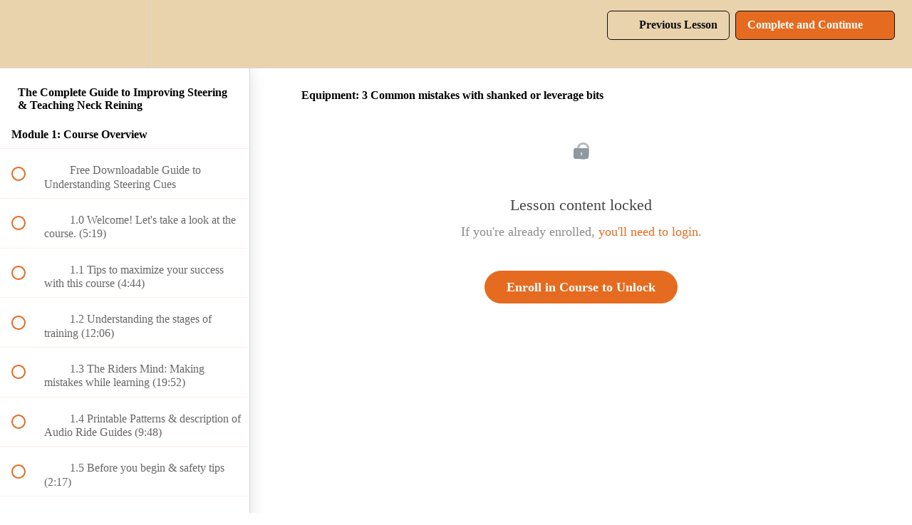

--- FILE ---
content_type: text/html; charset=utf-8
request_url: https://courses.stacywestfall.com/courses/teaching-steering-and-improving-neck-reining/lectures/14309016
body_size: 34965
content:
<!DOCTYPE html>
<html>
  <head>
    <script src="https://releases.transloadit.com/uppy/v4.18.0/uppy.min.js"></script><link rel="stylesheet" href="https://releases.transloadit.com/uppy/v4.18.0/uppy.min.css" />
    <link href='https://static-media.hotmart.com/BI8ExcFwlw69sUJ3EIx1UgoubUI=/32x32/https://uploads.teachablecdn.com/attachments/KWFnzWFKSjOnpZN41hon_100Westfall+All+Black+copy.jpeg' rel='icon' type='image/png'>

<link href='https://static-media.hotmart.com/09Smobe2Tmk5xKYyW4isMdsqIC0=/72x72/https://uploads.teachablecdn.com/attachments/KWFnzWFKSjOnpZN41hon_100Westfall+All+Black+copy.jpeg' rel='apple-touch-icon' type='image/png'>

<link href='https://static-media.hotmart.com/BCVGtWPWsRo9ZdKhUVgJ1ZhAbOo=/144x144/https://uploads.teachablecdn.com/attachments/KWFnzWFKSjOnpZN41hon_100Westfall+All+Black+copy.jpeg' rel='apple-touch-icon' type='image/png'>

<link href='https://static-media.hotmart.com/W6BTyoxM-kDwfZcensDRN7y_SqU=/320x345/https://uploads.teachablecdn.com/attachments/WVTeJIYoRVauv5cwgVeE_1440+x+780.jpg' rel='apple-touch-startup-image' type='image/png'>

<link href='https://static-media.hotmart.com/hzjPoJnJiEzFjdLGzLjK14REMmU=/640x690/https://uploads.teachablecdn.com/attachments/WVTeJIYoRVauv5cwgVeE_1440+x+780.jpg' rel='apple-touch-startup-image' type='image/png'>

<meta name='apple-mobile-web-app-capable' content='yes' />
<meta charset="UTF-8">
<meta name="csrf-param" content="authenticity_token" />
<meta name="csrf-token" content="pzNkIejYzFsZNxPy7eN-ZhyOM9TIgu3xPd4HcKRUgACmGs9Ey2-mscyxtZGyOSWqlEmW9ba6bEFJnLoEF15M1g" />
<link rel="stylesheet" href="https://fedora.teachablecdn.com/assets/bootstrap-748e653be2be27c8e709ced95eab64a05c870fcc9544b56e33dfe1a9a539317d.css" data-turbolinks-track="true" /><link href="https://teachable-themeable.learning.teachable.com/themecss/production/base.css?_=67eb79103398&amp;brand_course_heading=%23ffffff&amp;brand_heading=%23E46B1F&amp;brand_homepage_heading=%23ffffff&amp;brand_navbar_fixed_text=%23ffffff&amp;brand_navbar_text=%230f0e0f&amp;brand_primary=%23E9D3AD&amp;brand_secondary=%23E46B1F&amp;brand_text=%234d4d4d&amp;logged_out_homepage_background_image_overlay=0.56&amp;logged_out_homepage_background_image_url=https%3A%2F%2Fuploads.teachablecdn.com%2Fattachments%2FWVTeJIYoRVauv5cwgVeE_1440%2Bx%2B780.jpg&amp;show_login=true&amp;show_signup=false" rel="stylesheet" data-turbolinks-track="true"></link>
<title>Equipment: 3 Common mistakes with shanked or leverage bits | The</title>
<meta name="description" content="Step-by-step instruction for understanding the training, learning correct rider aids, and creating excellence in steering.">
<link rel="canonical" href="https://courses.stacywestfall.com/courses/417823/lectures/14309016">
<meta property="og:description" content="Step-by-step instruction for understanding the training, learning correct rider aids, and creating excellence in steering.">
<meta property="og:image" content="https://uploads.teachablecdn.com/attachments/xMomxIGTqi8z9gejY6Fw_Steering+w+logo+small.jpg">
<meta property="og:title" content="Equipment: 3 Common mistakes with shanked or leverage bits">
<meta property="og:type" content="website">
<meta property="og:url" content="https://courses.stacywestfall.com/courses/417823/lectures/14309016">
<meta name="brand_video_player_color" content="#88D1D1">
<meta name="site_title" content="The Resourceful Rider with Stacy Westfall">
<style>.course-block .banner__inner {
    min-height: 0;
}</style>
<script src='//fast.wistia.com/assets/external/E-v1.js'></script>
<script
  src='https://www.recaptcha.net/recaptcha/api.js'
  async
  defer></script>



      <meta name="asset_host" content="https://fedora.teachablecdn.com">
     <script>
  (function () {
    const origCreateElement = Document.prototype.createElement;
    Document.prototype.createElement = function () {
      const el = origCreateElement.apply(this, arguments);
      if (arguments[0].toLowerCase() === "video") {
        const observer = new MutationObserver(() => {
          if (
            el.src &&
            el.src.startsWith("data:video") &&
            el.autoplay &&
            el.style.display === "none"
          ) {
            el.removeAttribute("autoplay");
            el.autoplay = false;
            el.style.display = "none";
            observer.disconnect();
          }
        });
        observer.observe(el, {
          attributes: true,
          attributeFilter: ["src", "autoplay", "style"],
        });
      }
      return el;
    };
  })();
</script>
<script src="https://fedora.teachablecdn.com/packs/student-globals--1463f1f1bdf1bb9a431c.js"></script><script src="https://fedora.teachablecdn.com/packs/student-legacy--38db0977d3748059802d.js"></script><script src="https://fedora.teachablecdn.com/packs/student--e4ea9b8f25228072afe8.js"></script>
<meta id='iris-url' data-iris-url=https://eventable.internal.teachable.com />
<script type="text/javascript">
  window.heap=window.heap||[],heap.load=function(e,t){window.heap.appid=e,window.heap.config=t=t||{};var r=document.createElement("script");r.type="text/javascript",r.async=!0,r.src="https://cdn.heapanalytics.com/js/heap-"+e+".js";var a=document.getElementsByTagName("script")[0];a.parentNode.insertBefore(r,a);for(var n=function(e){return function(){heap.push([e].concat(Array.prototype.slice.call(arguments,0)))}},p=["addEventProperties","addUserProperties","clearEventProperties","identify","resetIdentity","removeEventProperty","setEventProperties","track","unsetEventProperty"],o=0;o<p.length;o++)heap[p[o]]=n(p[o])},heap.load("318805607");
  window.heapShouldTrackUser = true;
</script>


<script type="text/javascript">
  var _user_id = ''; // Set to the user's ID, username, or email address, or '' if not yet known.
  var _session_id = '0ac252a24d9443f60afe3e35273cc7e7'; // Set to a unique session ID for the visitor's current browsing session.

  var _sift = window._sift = window._sift || [];
  _sift.push(['_setAccount', '2e541754ec']);
  _sift.push(['_setUserId', _user_id]);
  _sift.push(['_setSessionId', _session_id]);
  _sift.push(['_trackPageview']);

  (function() {
    function ls() {
      var e = document.createElement('script');
      e.src = 'https://cdn.sift.com/s.js';
      document.body.appendChild(e);
    }
    if (window.attachEvent) {
      window.attachEvent('onload', ls);
    } else {
      window.addEventListener('load', ls, false);
    }
  })();
</script>


<!-- Deadline Funnel --><script type="text/javascript" data-cfasync="false">function SendUrlToDeadlineFunnel(e){var r,t,c,a,h,n,o,A,i = "ABCDEFGHIJKLMNOPQRSTUVWXYZabcdefghijklmnopqrstuvwxyz0123456789+/=",d=0,l=0,s="",u=[];if(!e)return e;do r=e.charCodeAt(d++),t=e.charCodeAt(d++),c=e.charCodeAt(d++),A=r<<16|t<<8|c,a=A>>18&63,h=A>>12&63,n=A>>6&63,o=63&A,u[l++]=i.charAt(a)+i.charAt(h)+i.charAt(n)+i.charAt(o);while(d<e.length);s=u.join("");var C=e.length%3;var decoded = (C?s.slice(0,C-3):s)+"===".slice(C||3);decoded = decoded.replace("+", "-");decoded = decoded.replace("/", "_");return decoded;} var dfUrl = SendUrlToDeadlineFunnel(location.href); var dfParentUrlValue;try {dfParentUrlValue = window.parent.location.href;} catch(err) {if(err.name === "SecurityError") {dfParentUrlValue = document.referrer;}}var dfParentUrl = (parent !== window) ? ("/" + SendUrlToDeadlineFunnel(dfParentUrlValue)) : "";(function() {var s = document.createElement("script");s.type = "text/javascript";s.async = true;s.setAttribute("data-scriptid", "dfunifiedcode");s.src ="https://a.deadlinefunnel.com/unified/reactunified.bundle.js?userIdHash=eyJpdiI6Im5OeDY4ZGVWL1AxbW5EWFhVakVqYXc9PSIsInZhbHVlIjoiTGh5MVlJTHBtUlh3M1dUeEFxbE5jZz09IiwibWFjIjoiMjI0M2IwNWEyMzliZGQ1YzFiMDQ1M2M4ZDRhODg2NzY1ZjQwZjQzNDdkYmViZjUxM2I2MmJkMzY5MWEzY2Y3NCJ9&pageFromUrl="+dfUrl+"&parentPageFromUrl="+dfParentUrl;var s2 = document.getElementsByTagName("script")[0];s2.parentNode.insertBefore(s, s2);})();</script><!-- End Deadline Funnel -->


<!-- Google tag (gtag.js) -->
<script async src="https://www.googletagmanager.com/gtag/js?id=G-SL8LSCXHSV"></script>
<script>
  window.dataLayer = window.dataLayer || [];
  function gtag(){dataLayer.push(arguments);}
  gtag('js', new Date());

  gtag('config', 'G-SL8LSCXHSV', {
    'user_id': '',
    'school_id': '172393',
    'school_domain': 'courses.stacywestfall.com'
  });
</script>



<meta http-equiv="X-UA-Compatible" content="IE=edge">
<script type="text/javascript">window.NREUM||(NREUM={});NREUM.info={"beacon":"bam.nr-data.net","errorBeacon":"bam.nr-data.net","licenseKey":"NRBR-08e3a2ada38dc55a529","applicationID":"1065060701","transactionName":"dAxdTUFZXVQEQh0JAFQXRktWRR5LCV9F","queueTime":0,"applicationTime":249,"agent":""}</script>
<script type="text/javascript">(window.NREUM||(NREUM={})).init={privacy:{cookies_enabled:true},ajax:{deny_list:["bam.nr-data.net"]},feature_flags:["soft_nav"],distributed_tracing:{enabled:true}};(window.NREUM||(NREUM={})).loader_config={agentID:"1103368432",accountID:"4102727",trustKey:"27503",xpid:"UAcHU1FRDxABVFdXBwcHUVQA",licenseKey:"NRBR-08e3a2ada38dc55a529",applicationID:"1065060701",browserID:"1103368432"};;/*! For license information please see nr-loader-spa-1.308.0.min.js.LICENSE.txt */
(()=>{var e,t,r={384:(e,t,r)=>{"use strict";r.d(t,{NT:()=>a,US:()=>u,Zm:()=>o,bQ:()=>d,dV:()=>c,pV:()=>l});var n=r(6154),i=r(1863),s=r(1910);const a={beacon:"bam.nr-data.net",errorBeacon:"bam.nr-data.net"};function o(){return n.gm.NREUM||(n.gm.NREUM={}),void 0===n.gm.newrelic&&(n.gm.newrelic=n.gm.NREUM),n.gm.NREUM}function c(){let e=o();return e.o||(e.o={ST:n.gm.setTimeout,SI:n.gm.setImmediate||n.gm.setInterval,CT:n.gm.clearTimeout,XHR:n.gm.XMLHttpRequest,REQ:n.gm.Request,EV:n.gm.Event,PR:n.gm.Promise,MO:n.gm.MutationObserver,FETCH:n.gm.fetch,WS:n.gm.WebSocket},(0,s.i)(...Object.values(e.o))),e}function d(e,t){let r=o();r.initializedAgents??={},t.initializedAt={ms:(0,i.t)(),date:new Date},r.initializedAgents[e]=t}function u(e,t){o()[e]=t}function l(){return function(){let e=o();const t=e.info||{};e.info={beacon:a.beacon,errorBeacon:a.errorBeacon,...t}}(),function(){let e=o();const t=e.init||{};e.init={...t}}(),c(),function(){let e=o();const t=e.loader_config||{};e.loader_config={...t}}(),o()}},782:(e,t,r)=>{"use strict";r.d(t,{T:()=>n});const n=r(860).K7.pageViewTiming},860:(e,t,r)=>{"use strict";r.d(t,{$J:()=>u,K7:()=>c,P3:()=>d,XX:()=>i,Yy:()=>o,df:()=>s,qY:()=>n,v4:()=>a});const n="events",i="jserrors",s="browser/blobs",a="rum",o="browser/logs",c={ajax:"ajax",genericEvents:"generic_events",jserrors:i,logging:"logging",metrics:"metrics",pageAction:"page_action",pageViewEvent:"page_view_event",pageViewTiming:"page_view_timing",sessionReplay:"session_replay",sessionTrace:"session_trace",softNav:"soft_navigations",spa:"spa"},d={[c.pageViewEvent]:1,[c.pageViewTiming]:2,[c.metrics]:3,[c.jserrors]:4,[c.spa]:5,[c.ajax]:6,[c.sessionTrace]:7,[c.softNav]:8,[c.sessionReplay]:9,[c.logging]:10,[c.genericEvents]:11},u={[c.pageViewEvent]:a,[c.pageViewTiming]:n,[c.ajax]:n,[c.spa]:n,[c.softNav]:n,[c.metrics]:i,[c.jserrors]:i,[c.sessionTrace]:s,[c.sessionReplay]:s,[c.logging]:o,[c.genericEvents]:"ins"}},944:(e,t,r)=>{"use strict";r.d(t,{R:()=>i});var n=r(3241);function i(e,t){"function"==typeof console.debug&&(console.debug("New Relic Warning: https://github.com/newrelic/newrelic-browser-agent/blob/main/docs/warning-codes.md#".concat(e),t),(0,n.W)({agentIdentifier:null,drained:null,type:"data",name:"warn",feature:"warn",data:{code:e,secondary:t}}))}},993:(e,t,r)=>{"use strict";r.d(t,{A$:()=>s,ET:()=>a,TZ:()=>o,p_:()=>i});var n=r(860);const i={ERROR:"ERROR",WARN:"WARN",INFO:"INFO",DEBUG:"DEBUG",TRACE:"TRACE"},s={OFF:0,ERROR:1,WARN:2,INFO:3,DEBUG:4,TRACE:5},a="log",o=n.K7.logging},1541:(e,t,r)=>{"use strict";r.d(t,{U:()=>i,f:()=>n});const n={MFE:"MFE",BA:"BA"};function i(e,t){if(2!==t?.harvestEndpointVersion)return{};const r=t.agentRef.runtime.appMetadata.agents[0].entityGuid;return e?{"source.id":e.id,"source.name":e.name,"source.type":e.type,"parent.id":e.parent?.id||r,"parent.type":e.parent?.type||n.BA}:{"entity.guid":r,appId:t.agentRef.info.applicationID}}},1687:(e,t,r)=>{"use strict";r.d(t,{Ak:()=>d,Ze:()=>h,x3:()=>u});var n=r(3241),i=r(7836),s=r(3606),a=r(860),o=r(2646);const c={};function d(e,t){const r={staged:!1,priority:a.P3[t]||0};l(e),c[e].get(t)||c[e].set(t,r)}function u(e,t){e&&c[e]&&(c[e].get(t)&&c[e].delete(t),p(e,t,!1),c[e].size&&f(e))}function l(e){if(!e)throw new Error("agentIdentifier required");c[e]||(c[e]=new Map)}function h(e="",t="feature",r=!1){if(l(e),!e||!c[e].get(t)||r)return p(e,t);c[e].get(t).staged=!0,f(e)}function f(e){const t=Array.from(c[e]);t.every(([e,t])=>t.staged)&&(t.sort((e,t)=>e[1].priority-t[1].priority),t.forEach(([t])=>{c[e].delete(t),p(e,t)}))}function p(e,t,r=!0){const a=e?i.ee.get(e):i.ee,c=s.i.handlers;if(!a.aborted&&a.backlog&&c){if((0,n.W)({agentIdentifier:e,type:"lifecycle",name:"drain",feature:t}),r){const e=a.backlog[t],r=c[t];if(r){for(let t=0;e&&t<e.length;++t)g(e[t],r);Object.entries(r).forEach(([e,t])=>{Object.values(t||{}).forEach(t=>{t[0]?.on&&t[0]?.context()instanceof o.y&&t[0].on(e,t[1])})})}}a.isolatedBacklog||delete c[t],a.backlog[t]=null,a.emit("drain-"+t,[])}}function g(e,t){var r=e[1];Object.values(t[r]||{}).forEach(t=>{var r=e[0];if(t[0]===r){var n=t[1],i=e[3],s=e[2];n.apply(i,s)}})}},1738:(e,t,r)=>{"use strict";r.d(t,{U:()=>f,Y:()=>h});var n=r(3241),i=r(9908),s=r(1863),a=r(944),o=r(5701),c=r(3969),d=r(8362),u=r(860),l=r(4261);function h(e,t,r,s){const h=s||r;!h||h[e]&&h[e]!==d.d.prototype[e]||(h[e]=function(){(0,i.p)(c.xV,["API/"+e+"/called"],void 0,u.K7.metrics,r.ee),(0,n.W)({agentIdentifier:r.agentIdentifier,drained:!!o.B?.[r.agentIdentifier],type:"data",name:"api",feature:l.Pl+e,data:{}});try{return t.apply(this,arguments)}catch(e){(0,a.R)(23,e)}})}function f(e,t,r,n,a){const o=e.info;null===r?delete o.jsAttributes[t]:o.jsAttributes[t]=r,(a||null===r)&&(0,i.p)(l.Pl+n,[(0,s.t)(),t,r],void 0,"session",e.ee)}},1741:(e,t,r)=>{"use strict";r.d(t,{W:()=>s});var n=r(944),i=r(4261);class s{#e(e,...t){if(this[e]!==s.prototype[e])return this[e](...t);(0,n.R)(35,e)}addPageAction(e,t){return this.#e(i.hG,e,t)}register(e){return this.#e(i.eY,e)}recordCustomEvent(e,t){return this.#e(i.fF,e,t)}setPageViewName(e,t){return this.#e(i.Fw,e,t)}setCustomAttribute(e,t,r){return this.#e(i.cD,e,t,r)}noticeError(e,t){return this.#e(i.o5,e,t)}setUserId(e,t=!1){return this.#e(i.Dl,e,t)}setApplicationVersion(e){return this.#e(i.nb,e)}setErrorHandler(e){return this.#e(i.bt,e)}addRelease(e,t){return this.#e(i.k6,e,t)}log(e,t){return this.#e(i.$9,e,t)}start(){return this.#e(i.d3)}finished(e){return this.#e(i.BL,e)}recordReplay(){return this.#e(i.CH)}pauseReplay(){return this.#e(i.Tb)}addToTrace(e){return this.#e(i.U2,e)}setCurrentRouteName(e){return this.#e(i.PA,e)}interaction(e){return this.#e(i.dT,e)}wrapLogger(e,t,r){return this.#e(i.Wb,e,t,r)}measure(e,t){return this.#e(i.V1,e,t)}consent(e){return this.#e(i.Pv,e)}}},1863:(e,t,r)=>{"use strict";function n(){return Math.floor(performance.now())}r.d(t,{t:()=>n})},1910:(e,t,r)=>{"use strict";r.d(t,{i:()=>s});var n=r(944);const i=new Map;function s(...e){return e.every(e=>{if(i.has(e))return i.get(e);const t="function"==typeof e?e.toString():"",r=t.includes("[native code]"),s=t.includes("nrWrapper");return r||s||(0,n.R)(64,e?.name||t),i.set(e,r),r})}},2555:(e,t,r)=>{"use strict";r.d(t,{D:()=>o,f:()=>a});var n=r(384),i=r(8122);const s={beacon:n.NT.beacon,errorBeacon:n.NT.errorBeacon,licenseKey:void 0,applicationID:void 0,sa:void 0,queueTime:void 0,applicationTime:void 0,ttGuid:void 0,user:void 0,account:void 0,product:void 0,extra:void 0,jsAttributes:{},userAttributes:void 0,atts:void 0,transactionName:void 0,tNamePlain:void 0};function a(e){try{return!!e.licenseKey&&!!e.errorBeacon&&!!e.applicationID}catch(e){return!1}}const o=e=>(0,i.a)(e,s)},2614:(e,t,r)=>{"use strict";r.d(t,{BB:()=>a,H3:()=>n,g:()=>d,iL:()=>c,tS:()=>o,uh:()=>i,wk:()=>s});const n="NRBA",i="SESSION",s=144e5,a=18e5,o={STARTED:"session-started",PAUSE:"session-pause",RESET:"session-reset",RESUME:"session-resume",UPDATE:"session-update"},c={SAME_TAB:"same-tab",CROSS_TAB:"cross-tab"},d={OFF:0,FULL:1,ERROR:2}},2646:(e,t,r)=>{"use strict";r.d(t,{y:()=>n});class n{constructor(e){this.contextId=e}}},2843:(e,t,r)=>{"use strict";r.d(t,{G:()=>s,u:()=>i});var n=r(3878);function i(e,t=!1,r,i){(0,n.DD)("visibilitychange",function(){if(t)return void("hidden"===document.visibilityState&&e());e(document.visibilityState)},r,i)}function s(e,t,r){(0,n.sp)("pagehide",e,t,r)}},3241:(e,t,r)=>{"use strict";r.d(t,{W:()=>s});var n=r(6154);const i="newrelic";function s(e={}){try{n.gm.dispatchEvent(new CustomEvent(i,{detail:e}))}catch(e){}}},3304:(e,t,r)=>{"use strict";r.d(t,{A:()=>s});var n=r(7836);const i=()=>{const e=new WeakSet;return(t,r)=>{if("object"==typeof r&&null!==r){if(e.has(r))return;e.add(r)}return r}};function s(e){try{return JSON.stringify(e,i())??""}catch(e){try{n.ee.emit("internal-error",[e])}catch(e){}return""}}},3333:(e,t,r)=>{"use strict";r.d(t,{$v:()=>u,TZ:()=>n,Xh:()=>c,Zp:()=>i,kd:()=>d,mq:()=>o,nf:()=>a,qN:()=>s});const n=r(860).K7.genericEvents,i=["auxclick","click","copy","keydown","paste","scrollend"],s=["focus","blur"],a=4,o=1e3,c=2e3,d=["PageAction","UserAction","BrowserPerformance"],u={RESOURCES:"experimental.resources",REGISTER:"register"}},3434:(e,t,r)=>{"use strict";r.d(t,{Jt:()=>s,YM:()=>d});var n=r(7836),i=r(5607);const s="nr@original:".concat(i.W),a=50;var o=Object.prototype.hasOwnProperty,c=!1;function d(e,t){return e||(e=n.ee),r.inPlace=function(e,t,n,i,s){n||(n="");const a="-"===n.charAt(0);for(let o=0;o<t.length;o++){const c=t[o],d=e[c];l(d)||(e[c]=r(d,a?c+n:n,i,c,s))}},r.flag=s,r;function r(t,r,n,c,d){return l(t)?t:(r||(r=""),nrWrapper[s]=t,function(e,t,r){if(Object.defineProperty&&Object.keys)try{return Object.keys(e).forEach(function(r){Object.defineProperty(t,r,{get:function(){return e[r]},set:function(t){return e[r]=t,t}})}),t}catch(e){u([e],r)}for(var n in e)o.call(e,n)&&(t[n]=e[n])}(t,nrWrapper,e),nrWrapper);function nrWrapper(){var s,o,l,h;let f;try{o=this,s=[...arguments],l="function"==typeof n?n(s,o):n||{}}catch(t){u([t,"",[s,o,c],l],e)}i(r+"start",[s,o,c],l,d);const p=performance.now();let g;try{return h=t.apply(o,s),g=performance.now(),h}catch(e){throw g=performance.now(),i(r+"err",[s,o,e],l,d),f=e,f}finally{const e=g-p,t={start:p,end:g,duration:e,isLongTask:e>=a,methodName:c,thrownError:f};t.isLongTask&&i("long-task",[t,o],l,d),i(r+"end",[s,o,h],l,d)}}}function i(r,n,i,s){if(!c||t){var a=c;c=!0;try{e.emit(r,n,i,t,s)}catch(t){u([t,r,n,i],e)}c=a}}}function u(e,t){t||(t=n.ee);try{t.emit("internal-error",e)}catch(e){}}function l(e){return!(e&&"function"==typeof e&&e.apply&&!e[s])}},3606:(e,t,r)=>{"use strict";r.d(t,{i:()=>s});var n=r(9908);s.on=a;var i=s.handlers={};function s(e,t,r,s){a(s||n.d,i,e,t,r)}function a(e,t,r,i,s){s||(s="feature"),e||(e=n.d);var a=t[s]=t[s]||{};(a[r]=a[r]||[]).push([e,i])}},3738:(e,t,r)=>{"use strict";r.d(t,{He:()=>i,Kp:()=>o,Lc:()=>d,Rz:()=>u,TZ:()=>n,bD:()=>s,d3:()=>a,jx:()=>l,sl:()=>h,uP:()=>c});const n=r(860).K7.sessionTrace,i="bstResource",s="resource",a="-start",o="-end",c="fn"+a,d="fn"+o,u="pushState",l=1e3,h=3e4},3785:(e,t,r)=>{"use strict";r.d(t,{R:()=>c,b:()=>d});var n=r(9908),i=r(1863),s=r(860),a=r(3969),o=r(993);function c(e,t,r={},c=o.p_.INFO,d=!0,u,l=(0,i.t)()){(0,n.p)(a.xV,["API/logging/".concat(c.toLowerCase(),"/called")],void 0,s.K7.metrics,e),(0,n.p)(o.ET,[l,t,r,c,d,u],void 0,s.K7.logging,e)}function d(e){return"string"==typeof e&&Object.values(o.p_).some(t=>t===e.toUpperCase().trim())}},3878:(e,t,r)=>{"use strict";function n(e,t){return{capture:e,passive:!1,signal:t}}function i(e,t,r=!1,i){window.addEventListener(e,t,n(r,i))}function s(e,t,r=!1,i){document.addEventListener(e,t,n(r,i))}r.d(t,{DD:()=>s,jT:()=>n,sp:()=>i})},3962:(e,t,r)=>{"use strict";r.d(t,{AM:()=>a,O2:()=>l,OV:()=>s,Qu:()=>h,TZ:()=>c,ih:()=>f,pP:()=>o,t1:()=>u,tC:()=>i,wD:()=>d});var n=r(860);const i=["click","keydown","submit"],s="popstate",a="api",o="initialPageLoad",c=n.K7.softNav,d=5e3,u=500,l={INITIAL_PAGE_LOAD:"",ROUTE_CHANGE:1,UNSPECIFIED:2},h={INTERACTION:1,AJAX:2,CUSTOM_END:3,CUSTOM_TRACER:4},f={IP:"in progress",PF:"pending finish",FIN:"finished",CAN:"cancelled"}},3969:(e,t,r)=>{"use strict";r.d(t,{TZ:()=>n,XG:()=>o,rs:()=>i,xV:()=>a,z_:()=>s});const n=r(860).K7.metrics,i="sm",s="cm",a="storeSupportabilityMetrics",o="storeEventMetrics"},4234:(e,t,r)=>{"use strict";r.d(t,{W:()=>s});var n=r(7836),i=r(1687);class s{constructor(e,t){this.agentIdentifier=e,this.ee=n.ee.get(e),this.featureName=t,this.blocked=!1}deregisterDrain(){(0,i.x3)(this.agentIdentifier,this.featureName)}}},4261:(e,t,r)=>{"use strict";r.d(t,{$9:()=>u,BL:()=>c,CH:()=>p,Dl:()=>R,Fw:()=>w,PA:()=>v,Pl:()=>n,Pv:()=>A,Tb:()=>h,U2:()=>a,V1:()=>E,Wb:()=>T,bt:()=>y,cD:()=>b,d3:()=>x,dT:()=>d,eY:()=>g,fF:()=>f,hG:()=>s,hw:()=>i,k6:()=>o,nb:()=>m,o5:()=>l});const n="api-",i=n+"ixn-",s="addPageAction",a="addToTrace",o="addRelease",c="finished",d="interaction",u="log",l="noticeError",h="pauseReplay",f="recordCustomEvent",p="recordReplay",g="register",m="setApplicationVersion",v="setCurrentRouteName",b="setCustomAttribute",y="setErrorHandler",w="setPageViewName",R="setUserId",x="start",T="wrapLogger",E="measure",A="consent"},5205:(e,t,r)=>{"use strict";r.d(t,{j:()=>S});var n=r(384),i=r(1741);var s=r(2555),a=r(3333);const o=e=>{if(!e||"string"!=typeof e)return!1;try{document.createDocumentFragment().querySelector(e)}catch{return!1}return!0};var c=r(2614),d=r(944),u=r(8122);const l="[data-nr-mask]",h=e=>(0,u.a)(e,(()=>{const e={feature_flags:[],experimental:{allow_registered_children:!1,resources:!1},mask_selector:"*",block_selector:"[data-nr-block]",mask_input_options:{color:!1,date:!1,"datetime-local":!1,email:!1,month:!1,number:!1,range:!1,search:!1,tel:!1,text:!1,time:!1,url:!1,week:!1,textarea:!1,select:!1,password:!0}};return{ajax:{deny_list:void 0,block_internal:!0,enabled:!0,autoStart:!0},api:{get allow_registered_children(){return e.feature_flags.includes(a.$v.REGISTER)||e.experimental.allow_registered_children},set allow_registered_children(t){e.experimental.allow_registered_children=t},duplicate_registered_data:!1},browser_consent_mode:{enabled:!1},distributed_tracing:{enabled:void 0,exclude_newrelic_header:void 0,cors_use_newrelic_header:void 0,cors_use_tracecontext_headers:void 0,allowed_origins:void 0},get feature_flags(){return e.feature_flags},set feature_flags(t){e.feature_flags=t},generic_events:{enabled:!0,autoStart:!0},harvest:{interval:30},jserrors:{enabled:!0,autoStart:!0},logging:{enabled:!0,autoStart:!0},metrics:{enabled:!0,autoStart:!0},obfuscate:void 0,page_action:{enabled:!0},page_view_event:{enabled:!0,autoStart:!0},page_view_timing:{enabled:!0,autoStart:!0},performance:{capture_marks:!1,capture_measures:!1,capture_detail:!0,resources:{get enabled(){return e.feature_flags.includes(a.$v.RESOURCES)||e.experimental.resources},set enabled(t){e.experimental.resources=t},asset_types:[],first_party_domains:[],ignore_newrelic:!0}},privacy:{cookies_enabled:!0},proxy:{assets:void 0,beacon:void 0},session:{expiresMs:c.wk,inactiveMs:c.BB},session_replay:{autoStart:!0,enabled:!1,preload:!1,sampling_rate:10,error_sampling_rate:100,collect_fonts:!1,inline_images:!1,fix_stylesheets:!0,mask_all_inputs:!0,get mask_text_selector(){return e.mask_selector},set mask_text_selector(t){o(t)?e.mask_selector="".concat(t,",").concat(l):""===t||null===t?e.mask_selector=l:(0,d.R)(5,t)},get block_class(){return"nr-block"},get ignore_class(){return"nr-ignore"},get mask_text_class(){return"nr-mask"},get block_selector(){return e.block_selector},set block_selector(t){o(t)?e.block_selector+=",".concat(t):""!==t&&(0,d.R)(6,t)},get mask_input_options(){return e.mask_input_options},set mask_input_options(t){t&&"object"==typeof t?e.mask_input_options={...t,password:!0}:(0,d.R)(7,t)}},session_trace:{enabled:!0,autoStart:!0},soft_navigations:{enabled:!0,autoStart:!0},spa:{enabled:!0,autoStart:!0},ssl:void 0,user_actions:{enabled:!0,elementAttributes:["id","className","tagName","type"]}}})());var f=r(6154),p=r(9324);let g=0;const m={buildEnv:p.F3,distMethod:p.Xs,version:p.xv,originTime:f.WN},v={consented:!1},b={appMetadata:{},get consented(){return this.session?.state?.consent||v.consented},set consented(e){v.consented=e},customTransaction:void 0,denyList:void 0,disabled:!1,harvester:void 0,isolatedBacklog:!1,isRecording:!1,loaderType:void 0,maxBytes:3e4,obfuscator:void 0,onerror:void 0,ptid:void 0,releaseIds:{},session:void 0,timeKeeper:void 0,registeredEntities:[],jsAttributesMetadata:{bytes:0},get harvestCount(){return++g}},y=e=>{const t=(0,u.a)(e,b),r=Object.keys(m).reduce((e,t)=>(e[t]={value:m[t],writable:!1,configurable:!0,enumerable:!0},e),{});return Object.defineProperties(t,r)};var w=r(5701);const R=e=>{const t=e.startsWith("http");e+="/",r.p=t?e:"https://"+e};var x=r(7836),T=r(3241);const E={accountID:void 0,trustKey:void 0,agentID:void 0,licenseKey:void 0,applicationID:void 0,xpid:void 0},A=e=>(0,u.a)(e,E),_=new Set;function S(e,t={},r,a){let{init:o,info:c,loader_config:d,runtime:u={},exposed:l=!0}=t;if(!c){const e=(0,n.pV)();o=e.init,c=e.info,d=e.loader_config}e.init=h(o||{}),e.loader_config=A(d||{}),c.jsAttributes??={},f.bv&&(c.jsAttributes.isWorker=!0),e.info=(0,s.D)(c);const p=e.init,g=[c.beacon,c.errorBeacon];_.has(e.agentIdentifier)||(p.proxy.assets&&(R(p.proxy.assets),g.push(p.proxy.assets)),p.proxy.beacon&&g.push(p.proxy.beacon),e.beacons=[...g],function(e){const t=(0,n.pV)();Object.getOwnPropertyNames(i.W.prototype).forEach(r=>{const n=i.W.prototype[r];if("function"!=typeof n||"constructor"===n)return;let s=t[r];e[r]&&!1!==e.exposed&&"micro-agent"!==e.runtime?.loaderType&&(t[r]=(...t)=>{const n=e[r](...t);return s?s(...t):n})})}(e),(0,n.US)("activatedFeatures",w.B)),u.denyList=[...p.ajax.deny_list||[],...p.ajax.block_internal?g:[]],u.ptid=e.agentIdentifier,u.loaderType=r,e.runtime=y(u),_.has(e.agentIdentifier)||(e.ee=x.ee.get(e.agentIdentifier),e.exposed=l,(0,T.W)({agentIdentifier:e.agentIdentifier,drained:!!w.B?.[e.agentIdentifier],type:"lifecycle",name:"initialize",feature:void 0,data:e.config})),_.add(e.agentIdentifier)}},5270:(e,t,r)=>{"use strict";r.d(t,{Aw:()=>a,SR:()=>s,rF:()=>o});var n=r(384),i=r(7767);function s(e){return!!(0,n.dV)().o.MO&&(0,i.V)(e)&&!0===e?.session_trace.enabled}function a(e){return!0===e?.session_replay.preload&&s(e)}function o(e,t){try{if("string"==typeof t?.type){if("password"===t.type.toLowerCase())return"*".repeat(e?.length||0);if(void 0!==t?.dataset?.nrUnmask||t?.classList?.contains("nr-unmask"))return e}}catch(e){}return"string"==typeof e?e.replace(/[\S]/g,"*"):"*".repeat(e?.length||0)}},5289:(e,t,r)=>{"use strict";r.d(t,{GG:()=>a,Qr:()=>c,sB:()=>o});var n=r(3878),i=r(6389);function s(){return"undefined"==typeof document||"complete"===document.readyState}function a(e,t){if(s())return e();const r=(0,i.J)(e),a=setInterval(()=>{s()&&(clearInterval(a),r())},500);(0,n.sp)("load",r,t)}function o(e){if(s())return e();(0,n.DD)("DOMContentLoaded",e)}function c(e){if(s())return e();(0,n.sp)("popstate",e)}},5607:(e,t,r)=>{"use strict";r.d(t,{W:()=>n});const n=(0,r(9566).bz)()},5701:(e,t,r)=>{"use strict";r.d(t,{B:()=>s,t:()=>a});var n=r(3241);const i=new Set,s={};function a(e,t){const r=t.agentIdentifier;s[r]??={},e&&"object"==typeof e&&(i.has(r)||(t.ee.emit("rumresp",[e]),s[r]=e,i.add(r),(0,n.W)({agentIdentifier:r,loaded:!0,drained:!0,type:"lifecycle",name:"load",feature:void 0,data:e})))}},6154:(e,t,r)=>{"use strict";r.d(t,{OF:()=>d,RI:()=>i,WN:()=>h,bv:()=>s,eN:()=>f,gm:()=>a,lR:()=>l,m:()=>c,mw:()=>o,sb:()=>u});var n=r(1863);const i="undefined"!=typeof window&&!!window.document,s="undefined"!=typeof WorkerGlobalScope&&("undefined"!=typeof self&&self instanceof WorkerGlobalScope&&self.navigator instanceof WorkerNavigator||"undefined"!=typeof globalThis&&globalThis instanceof WorkerGlobalScope&&globalThis.navigator instanceof WorkerNavigator),a=i?window:"undefined"!=typeof WorkerGlobalScope&&("undefined"!=typeof self&&self instanceof WorkerGlobalScope&&self||"undefined"!=typeof globalThis&&globalThis instanceof WorkerGlobalScope&&globalThis),o=Boolean("hidden"===a?.document?.visibilityState),c=""+a?.location,d=/iPad|iPhone|iPod/.test(a.navigator?.userAgent),u=d&&"undefined"==typeof SharedWorker,l=(()=>{const e=a.navigator?.userAgent?.match(/Firefox[/\s](\d+\.\d+)/);return Array.isArray(e)&&e.length>=2?+e[1]:0})(),h=Date.now()-(0,n.t)(),f=()=>"undefined"!=typeof PerformanceNavigationTiming&&a?.performance?.getEntriesByType("navigation")?.[0]?.responseStart},6344:(e,t,r)=>{"use strict";r.d(t,{BB:()=>u,Qb:()=>l,TZ:()=>i,Ug:()=>a,Vh:()=>s,_s:()=>o,bc:()=>d,yP:()=>c});var n=r(2614);const i=r(860).K7.sessionReplay,s="errorDuringReplay",a=.12,o={DomContentLoaded:0,Load:1,FullSnapshot:2,IncrementalSnapshot:3,Meta:4,Custom:5},c={[n.g.ERROR]:15e3,[n.g.FULL]:3e5,[n.g.OFF]:0},d={RESET:{message:"Session was reset",sm:"Reset"},IMPORT:{message:"Recorder failed to import",sm:"Import"},TOO_MANY:{message:"429: Too Many Requests",sm:"Too-Many"},TOO_BIG:{message:"Payload was too large",sm:"Too-Big"},CROSS_TAB:{message:"Session Entity was set to OFF on another tab",sm:"Cross-Tab"},ENTITLEMENTS:{message:"Session Replay is not allowed and will not be started",sm:"Entitlement"}},u=5e3,l={API:"api",RESUME:"resume",SWITCH_TO_FULL:"switchToFull",INITIALIZE:"initialize",PRELOAD:"preload"}},6389:(e,t,r)=>{"use strict";function n(e,t=500,r={}){const n=r?.leading||!1;let i;return(...r)=>{n&&void 0===i&&(e.apply(this,r),i=setTimeout(()=>{i=clearTimeout(i)},t)),n||(clearTimeout(i),i=setTimeout(()=>{e.apply(this,r)},t))}}function i(e){let t=!1;return(...r)=>{t||(t=!0,e.apply(this,r))}}r.d(t,{J:()=>i,s:()=>n})},6630:(e,t,r)=>{"use strict";r.d(t,{T:()=>n});const n=r(860).K7.pageViewEvent},6774:(e,t,r)=>{"use strict";r.d(t,{T:()=>n});const n=r(860).K7.jserrors},7295:(e,t,r)=>{"use strict";r.d(t,{Xv:()=>a,gX:()=>i,iW:()=>s});var n=[];function i(e){if(!e||s(e))return!1;if(0===n.length)return!0;if("*"===n[0].hostname)return!1;for(var t=0;t<n.length;t++){var r=n[t];if(r.hostname.test(e.hostname)&&r.pathname.test(e.pathname))return!1}return!0}function s(e){return void 0===e.hostname}function a(e){if(n=[],e&&e.length)for(var t=0;t<e.length;t++){let r=e[t];if(!r)continue;if("*"===r)return void(n=[{hostname:"*"}]);0===r.indexOf("http://")?r=r.substring(7):0===r.indexOf("https://")&&(r=r.substring(8));const i=r.indexOf("/");let s,a;i>0?(s=r.substring(0,i),a=r.substring(i)):(s=r,a="*");let[c]=s.split(":");n.push({hostname:o(c),pathname:o(a,!0)})}}function o(e,t=!1){const r=e.replace(/[.+?^${}()|[\]\\]/g,e=>"\\"+e).replace(/\*/g,".*?");return new RegExp((t?"^":"")+r+"$")}},7485:(e,t,r)=>{"use strict";r.d(t,{D:()=>i});var n=r(6154);function i(e){if(0===(e||"").indexOf("data:"))return{protocol:"data"};try{const t=new URL(e,location.href),r={port:t.port,hostname:t.hostname,pathname:t.pathname,search:t.search,protocol:t.protocol.slice(0,t.protocol.indexOf(":")),sameOrigin:t.protocol===n.gm?.location?.protocol&&t.host===n.gm?.location?.host};return r.port&&""!==r.port||("http:"===t.protocol&&(r.port="80"),"https:"===t.protocol&&(r.port="443")),r.pathname&&""!==r.pathname?r.pathname.startsWith("/")||(r.pathname="/".concat(r.pathname)):r.pathname="/",r}catch(e){return{}}}},7699:(e,t,r)=>{"use strict";r.d(t,{It:()=>s,KC:()=>o,No:()=>i,qh:()=>a});var n=r(860);const i=16e3,s=1e6,a="SESSION_ERROR",o={[n.K7.logging]:!0,[n.K7.genericEvents]:!1,[n.K7.jserrors]:!1,[n.K7.ajax]:!1}},7767:(e,t,r)=>{"use strict";r.d(t,{V:()=>i});var n=r(6154);const i=e=>n.RI&&!0===e?.privacy.cookies_enabled},7836:(e,t,r)=>{"use strict";r.d(t,{P:()=>o,ee:()=>c});var n=r(384),i=r(8990),s=r(2646),a=r(5607);const o="nr@context:".concat(a.W),c=function e(t,r){var n={},a={},u={},l=!1;try{l=16===r.length&&d.initializedAgents?.[r]?.runtime.isolatedBacklog}catch(e){}var h={on:p,addEventListener:p,removeEventListener:function(e,t){var r=n[e];if(!r)return;for(var i=0;i<r.length;i++)r[i]===t&&r.splice(i,1)},emit:function(e,r,n,i,s){!1!==s&&(s=!0);if(c.aborted&&!i)return;t&&s&&t.emit(e,r,n);var o=f(n);g(e).forEach(e=>{e.apply(o,r)});var d=v()[a[e]];d&&d.push([h,e,r,o]);return o},get:m,listeners:g,context:f,buffer:function(e,t){const r=v();if(t=t||"feature",h.aborted)return;Object.entries(e||{}).forEach(([e,n])=>{a[n]=t,t in r||(r[t]=[])})},abort:function(){h._aborted=!0,Object.keys(h.backlog).forEach(e=>{delete h.backlog[e]})},isBuffering:function(e){return!!v()[a[e]]},debugId:r,backlog:l?{}:t&&"object"==typeof t.backlog?t.backlog:{},isolatedBacklog:l};return Object.defineProperty(h,"aborted",{get:()=>{let e=h._aborted||!1;return e||(t&&(e=t.aborted),e)}}),h;function f(e){return e&&e instanceof s.y?e:e?(0,i.I)(e,o,()=>new s.y(o)):new s.y(o)}function p(e,t){n[e]=g(e).concat(t)}function g(e){return n[e]||[]}function m(t){return u[t]=u[t]||e(h,t)}function v(){return h.backlog}}(void 0,"globalEE"),d=(0,n.Zm)();d.ee||(d.ee=c)},8122:(e,t,r)=>{"use strict";r.d(t,{a:()=>i});var n=r(944);function i(e,t){try{if(!e||"object"!=typeof e)return(0,n.R)(3);if(!t||"object"!=typeof t)return(0,n.R)(4);const r=Object.create(Object.getPrototypeOf(t),Object.getOwnPropertyDescriptors(t)),s=0===Object.keys(r).length?e:r;for(let a in s)if(void 0!==e[a])try{if(null===e[a]){r[a]=null;continue}Array.isArray(e[a])&&Array.isArray(t[a])?r[a]=Array.from(new Set([...e[a],...t[a]])):"object"==typeof e[a]&&"object"==typeof t[a]?r[a]=i(e[a],t[a]):r[a]=e[a]}catch(e){r[a]||(0,n.R)(1,e)}return r}catch(e){(0,n.R)(2,e)}}},8139:(e,t,r)=>{"use strict";r.d(t,{u:()=>h});var n=r(7836),i=r(3434),s=r(8990),a=r(6154);const o={},c=a.gm.XMLHttpRequest,d="addEventListener",u="removeEventListener",l="nr@wrapped:".concat(n.P);function h(e){var t=function(e){return(e||n.ee).get("events")}(e);if(o[t.debugId]++)return t;o[t.debugId]=1;var r=(0,i.YM)(t,!0);function h(e){r.inPlace(e,[d,u],"-",p)}function p(e,t){return e[1]}return"getPrototypeOf"in Object&&(a.RI&&f(document,h),c&&f(c.prototype,h),f(a.gm,h)),t.on(d+"-start",function(e,t){var n=e[1];if(null!==n&&("function"==typeof n||"object"==typeof n)&&"newrelic"!==e[0]){var i=(0,s.I)(n,l,function(){var e={object:function(){if("function"!=typeof n.handleEvent)return;return n.handleEvent.apply(n,arguments)},function:n}[typeof n];return e?r(e,"fn-",null,e.name||"anonymous"):n});this.wrapped=e[1]=i}}),t.on(u+"-start",function(e){e[1]=this.wrapped||e[1]}),t}function f(e,t,...r){let n=e;for(;"object"==typeof n&&!Object.prototype.hasOwnProperty.call(n,d);)n=Object.getPrototypeOf(n);n&&t(n,...r)}},8362:(e,t,r)=>{"use strict";r.d(t,{d:()=>s});var n=r(9566),i=r(1741);class s extends i.W{agentIdentifier=(0,n.LA)(16)}},8374:(e,t,r)=>{r.nc=(()=>{try{return document?.currentScript?.nonce}catch(e){}return""})()},8990:(e,t,r)=>{"use strict";r.d(t,{I:()=>i});var n=Object.prototype.hasOwnProperty;function i(e,t,r){if(n.call(e,t))return e[t];var i=r();if(Object.defineProperty&&Object.keys)try{return Object.defineProperty(e,t,{value:i,writable:!0,enumerable:!1}),i}catch(e){}return e[t]=i,i}},9119:(e,t,r)=>{"use strict";r.d(t,{L:()=>s});var n=/([^?#]*)[^#]*(#[^?]*|$).*/,i=/([^?#]*)().*/;function s(e,t){return e?e.replace(t?n:i,"$1$2"):e}},9300:(e,t,r)=>{"use strict";r.d(t,{T:()=>n});const n=r(860).K7.ajax},9324:(e,t,r)=>{"use strict";r.d(t,{AJ:()=>a,F3:()=>i,Xs:()=>s,Yq:()=>o,xv:()=>n});const n="1.308.0",i="PROD",s="CDN",a="@newrelic/rrweb",o="1.0.1"},9566:(e,t,r)=>{"use strict";r.d(t,{LA:()=>o,ZF:()=>c,bz:()=>a,el:()=>d});var n=r(6154);const i="xxxxxxxx-xxxx-4xxx-yxxx-xxxxxxxxxxxx";function s(e,t){return e?15&e[t]:16*Math.random()|0}function a(){const e=n.gm?.crypto||n.gm?.msCrypto;let t,r=0;return e&&e.getRandomValues&&(t=e.getRandomValues(new Uint8Array(30))),i.split("").map(e=>"x"===e?s(t,r++).toString(16):"y"===e?(3&s()|8).toString(16):e).join("")}function o(e){const t=n.gm?.crypto||n.gm?.msCrypto;let r,i=0;t&&t.getRandomValues&&(r=t.getRandomValues(new Uint8Array(e)));const a=[];for(var o=0;o<e;o++)a.push(s(r,i++).toString(16));return a.join("")}function c(){return o(16)}function d(){return o(32)}},9908:(e,t,r)=>{"use strict";r.d(t,{d:()=>n,p:()=>i});var n=r(7836).ee.get("handle");function i(e,t,r,i,s){s?(s.buffer([e],i),s.emit(e,t,r)):(n.buffer([e],i),n.emit(e,t,r))}}},n={};function i(e){var t=n[e];if(void 0!==t)return t.exports;var s=n[e]={exports:{}};return r[e](s,s.exports,i),s.exports}i.m=r,i.d=(e,t)=>{for(var r in t)i.o(t,r)&&!i.o(e,r)&&Object.defineProperty(e,r,{enumerable:!0,get:t[r]})},i.f={},i.e=e=>Promise.all(Object.keys(i.f).reduce((t,r)=>(i.f[r](e,t),t),[])),i.u=e=>({212:"nr-spa-compressor",249:"nr-spa-recorder",478:"nr-spa"}[e]+"-1.308.0.min.js"),i.o=(e,t)=>Object.prototype.hasOwnProperty.call(e,t),e={},t="NRBA-1.308.0.PROD:",i.l=(r,n,s,a)=>{if(e[r])e[r].push(n);else{var o,c;if(void 0!==s)for(var d=document.getElementsByTagName("script"),u=0;u<d.length;u++){var l=d[u];if(l.getAttribute("src")==r||l.getAttribute("data-webpack")==t+s){o=l;break}}if(!o){c=!0;var h={478:"sha512-RSfSVnmHk59T/uIPbdSE0LPeqcEdF4/+XhfJdBuccH5rYMOEZDhFdtnh6X6nJk7hGpzHd9Ujhsy7lZEz/ORYCQ==",249:"sha512-ehJXhmntm85NSqW4MkhfQqmeKFulra3klDyY0OPDUE+sQ3GokHlPh1pmAzuNy//3j4ac6lzIbmXLvGQBMYmrkg==",212:"sha512-B9h4CR46ndKRgMBcK+j67uSR2RCnJfGefU+A7FrgR/k42ovXy5x/MAVFiSvFxuVeEk/pNLgvYGMp1cBSK/G6Fg=="};(o=document.createElement("script")).charset="utf-8",i.nc&&o.setAttribute("nonce",i.nc),o.setAttribute("data-webpack",t+s),o.src=r,0!==o.src.indexOf(window.location.origin+"/")&&(o.crossOrigin="anonymous"),h[a]&&(o.integrity=h[a])}e[r]=[n];var f=(t,n)=>{o.onerror=o.onload=null,clearTimeout(p);var i=e[r];if(delete e[r],o.parentNode&&o.parentNode.removeChild(o),i&&i.forEach(e=>e(n)),t)return t(n)},p=setTimeout(f.bind(null,void 0,{type:"timeout",target:o}),12e4);o.onerror=f.bind(null,o.onerror),o.onload=f.bind(null,o.onload),c&&document.head.appendChild(o)}},i.r=e=>{"undefined"!=typeof Symbol&&Symbol.toStringTag&&Object.defineProperty(e,Symbol.toStringTag,{value:"Module"}),Object.defineProperty(e,"__esModule",{value:!0})},i.p="https://js-agent.newrelic.com/",(()=>{var e={38:0,788:0};i.f.j=(t,r)=>{var n=i.o(e,t)?e[t]:void 0;if(0!==n)if(n)r.push(n[2]);else{var s=new Promise((r,i)=>n=e[t]=[r,i]);r.push(n[2]=s);var a=i.p+i.u(t),o=new Error;i.l(a,r=>{if(i.o(e,t)&&(0!==(n=e[t])&&(e[t]=void 0),n)){var s=r&&("load"===r.type?"missing":r.type),a=r&&r.target&&r.target.src;o.message="Loading chunk "+t+" failed: ("+s+": "+a+")",o.name="ChunkLoadError",o.type=s,o.request=a,n[1](o)}},"chunk-"+t,t)}};var t=(t,r)=>{var n,s,[a,o,c]=r,d=0;if(a.some(t=>0!==e[t])){for(n in o)i.o(o,n)&&(i.m[n]=o[n]);if(c)c(i)}for(t&&t(r);d<a.length;d++)s=a[d],i.o(e,s)&&e[s]&&e[s][0](),e[s]=0},r=self["webpackChunk:NRBA-1.308.0.PROD"]=self["webpackChunk:NRBA-1.308.0.PROD"]||[];r.forEach(t.bind(null,0)),r.push=t.bind(null,r.push.bind(r))})(),(()=>{"use strict";i(8374);var e=i(8362),t=i(860);const r=Object.values(t.K7);var n=i(5205);var s=i(9908),a=i(1863),o=i(4261),c=i(1738);var d=i(1687),u=i(4234),l=i(5289),h=i(6154),f=i(944),p=i(5270),g=i(7767),m=i(6389),v=i(7699);class b extends u.W{constructor(e,t){super(e.agentIdentifier,t),this.agentRef=e,this.abortHandler=void 0,this.featAggregate=void 0,this.loadedSuccessfully=void 0,this.onAggregateImported=new Promise(e=>{this.loadedSuccessfully=e}),this.deferred=Promise.resolve(),!1===e.init[this.featureName].autoStart?this.deferred=new Promise((t,r)=>{this.ee.on("manual-start-all",(0,m.J)(()=>{(0,d.Ak)(e.agentIdentifier,this.featureName),t()}))}):(0,d.Ak)(e.agentIdentifier,t)}importAggregator(e,t,r={}){if(this.featAggregate)return;const n=async()=>{let n;await this.deferred;try{if((0,g.V)(e.init)){const{setupAgentSession:t}=await i.e(478).then(i.bind(i,8766));n=t(e)}}catch(e){(0,f.R)(20,e),this.ee.emit("internal-error",[e]),(0,s.p)(v.qh,[e],void 0,this.featureName,this.ee)}try{if(!this.#t(this.featureName,n,e.init))return(0,d.Ze)(this.agentIdentifier,this.featureName),void this.loadedSuccessfully(!1);const{Aggregate:i}=await t();this.featAggregate=new i(e,r),e.runtime.harvester.initializedAggregates.push(this.featAggregate),this.loadedSuccessfully(!0)}catch(e){(0,f.R)(34,e),this.abortHandler?.(),(0,d.Ze)(this.agentIdentifier,this.featureName,!0),this.loadedSuccessfully(!1),this.ee&&this.ee.abort()}};h.RI?(0,l.GG)(()=>n(),!0):n()}#t(e,r,n){if(this.blocked)return!1;switch(e){case t.K7.sessionReplay:return(0,p.SR)(n)&&!!r;case t.K7.sessionTrace:return!!r;default:return!0}}}var y=i(6630),w=i(2614),R=i(3241);class x extends b{static featureName=y.T;constructor(e){var t;super(e,y.T),this.setupInspectionEvents(e.agentIdentifier),t=e,(0,c.Y)(o.Fw,function(e,r){"string"==typeof e&&("/"!==e.charAt(0)&&(e="/"+e),t.runtime.customTransaction=(r||"http://custom.transaction")+e,(0,s.p)(o.Pl+o.Fw,[(0,a.t)()],void 0,void 0,t.ee))},t),this.importAggregator(e,()=>i.e(478).then(i.bind(i,2467)))}setupInspectionEvents(e){const t=(t,r)=>{t&&(0,R.W)({agentIdentifier:e,timeStamp:t.timeStamp,loaded:"complete"===t.target.readyState,type:"window",name:r,data:t.target.location+""})};(0,l.sB)(e=>{t(e,"DOMContentLoaded")}),(0,l.GG)(e=>{t(e,"load")}),(0,l.Qr)(e=>{t(e,"navigate")}),this.ee.on(w.tS.UPDATE,(t,r)=>{(0,R.W)({agentIdentifier:e,type:"lifecycle",name:"session",data:r})})}}var T=i(384);class E extends e.d{constructor(e){var t;(super(),h.gm)?(this.features={},(0,T.bQ)(this.agentIdentifier,this),this.desiredFeatures=new Set(e.features||[]),this.desiredFeatures.add(x),(0,n.j)(this,e,e.loaderType||"agent"),t=this,(0,c.Y)(o.cD,function(e,r,n=!1){if("string"==typeof e){if(["string","number","boolean"].includes(typeof r)||null===r)return(0,c.U)(t,e,r,o.cD,n);(0,f.R)(40,typeof r)}else(0,f.R)(39,typeof e)},t),function(e){(0,c.Y)(o.Dl,function(t,r=!1){if("string"!=typeof t&&null!==t)return void(0,f.R)(41,typeof t);const n=e.info.jsAttributes["enduser.id"];r&&null!=n&&n!==t?(0,s.p)(o.Pl+"setUserIdAndResetSession",[t],void 0,"session",e.ee):(0,c.U)(e,"enduser.id",t,o.Dl,!0)},e)}(this),function(e){(0,c.Y)(o.nb,function(t){if("string"==typeof t||null===t)return(0,c.U)(e,"application.version",t,o.nb,!1);(0,f.R)(42,typeof t)},e)}(this),function(e){(0,c.Y)(o.d3,function(){e.ee.emit("manual-start-all")},e)}(this),function(e){(0,c.Y)(o.Pv,function(t=!0){if("boolean"==typeof t){if((0,s.p)(o.Pl+o.Pv,[t],void 0,"session",e.ee),e.runtime.consented=t,t){const t=e.features.page_view_event;t.onAggregateImported.then(e=>{const r=t.featAggregate;e&&!r.sentRum&&r.sendRum()})}}else(0,f.R)(65,typeof t)},e)}(this),this.run()):(0,f.R)(21)}get config(){return{info:this.info,init:this.init,loader_config:this.loader_config,runtime:this.runtime}}get api(){return this}run(){try{const e=function(e){const t={};return r.forEach(r=>{t[r]=!!e[r]?.enabled}),t}(this.init),n=[...this.desiredFeatures];n.sort((e,r)=>t.P3[e.featureName]-t.P3[r.featureName]),n.forEach(r=>{if(!e[r.featureName]&&r.featureName!==t.K7.pageViewEvent)return;if(r.featureName===t.K7.spa)return void(0,f.R)(67);const n=function(e){switch(e){case t.K7.ajax:return[t.K7.jserrors];case t.K7.sessionTrace:return[t.K7.ajax,t.K7.pageViewEvent];case t.K7.sessionReplay:return[t.K7.sessionTrace];case t.K7.pageViewTiming:return[t.K7.pageViewEvent];default:return[]}}(r.featureName).filter(e=>!(e in this.features));n.length>0&&(0,f.R)(36,{targetFeature:r.featureName,missingDependencies:n}),this.features[r.featureName]=new r(this)})}catch(e){(0,f.R)(22,e);for(const e in this.features)this.features[e].abortHandler?.();const t=(0,T.Zm)();delete t.initializedAgents[this.agentIdentifier]?.features,delete this.sharedAggregator;return t.ee.get(this.agentIdentifier).abort(),!1}}}var A=i(2843),_=i(782);class S extends b{static featureName=_.T;constructor(e){super(e,_.T),h.RI&&((0,A.u)(()=>(0,s.p)("docHidden",[(0,a.t)()],void 0,_.T,this.ee),!0),(0,A.G)(()=>(0,s.p)("winPagehide",[(0,a.t)()],void 0,_.T,this.ee)),this.importAggregator(e,()=>i.e(478).then(i.bind(i,9917))))}}var O=i(3969);class I extends b{static featureName=O.TZ;constructor(e){super(e,O.TZ),h.RI&&document.addEventListener("securitypolicyviolation",e=>{(0,s.p)(O.xV,["Generic/CSPViolation/Detected"],void 0,this.featureName,this.ee)}),this.importAggregator(e,()=>i.e(478).then(i.bind(i,6555)))}}var N=i(6774),P=i(3878),k=i(3304);class D{constructor(e,t,r,n,i){this.name="UncaughtError",this.message="string"==typeof e?e:(0,k.A)(e),this.sourceURL=t,this.line=r,this.column=n,this.__newrelic=i}}function C(e){return M(e)?e:new D(void 0!==e?.message?e.message:e,e?.filename||e?.sourceURL,e?.lineno||e?.line,e?.colno||e?.col,e?.__newrelic,e?.cause)}function j(e){const t="Unhandled Promise Rejection: ";if(!e?.reason)return;if(M(e.reason)){try{e.reason.message.startsWith(t)||(e.reason.message=t+e.reason.message)}catch(e){}return C(e.reason)}const r=C(e.reason);return(r.message||"").startsWith(t)||(r.message=t+r.message),r}function L(e){if(e.error instanceof SyntaxError&&!/:\d+$/.test(e.error.stack?.trim())){const t=new D(e.message,e.filename,e.lineno,e.colno,e.error.__newrelic,e.cause);return t.name=SyntaxError.name,t}return M(e.error)?e.error:C(e)}function M(e){return e instanceof Error&&!!e.stack}function H(e,r,n,i,o=(0,a.t)()){"string"==typeof e&&(e=new Error(e)),(0,s.p)("err",[e,o,!1,r,n.runtime.isRecording,void 0,i],void 0,t.K7.jserrors,n.ee),(0,s.p)("uaErr",[],void 0,t.K7.genericEvents,n.ee)}var B=i(1541),K=i(993),W=i(3785);function U(e,{customAttributes:t={},level:r=K.p_.INFO}={},n,i,s=(0,a.t)()){(0,W.R)(n.ee,e,t,r,!1,i,s)}function F(e,r,n,i,c=(0,a.t)()){(0,s.p)(o.Pl+o.hG,[c,e,r,i],void 0,t.K7.genericEvents,n.ee)}function V(e,r,n,i,c=(0,a.t)()){const{start:d,end:u,customAttributes:l}=r||{},h={customAttributes:l||{}};if("object"!=typeof h.customAttributes||"string"!=typeof e||0===e.length)return void(0,f.R)(57);const p=(e,t)=>null==e?t:"number"==typeof e?e:e instanceof PerformanceMark?e.startTime:Number.NaN;if(h.start=p(d,0),h.end=p(u,c),Number.isNaN(h.start)||Number.isNaN(h.end))(0,f.R)(57);else{if(h.duration=h.end-h.start,!(h.duration<0))return(0,s.p)(o.Pl+o.V1,[h,e,i],void 0,t.K7.genericEvents,n.ee),h;(0,f.R)(58)}}function G(e,r={},n,i,c=(0,a.t)()){(0,s.p)(o.Pl+o.fF,[c,e,r,i],void 0,t.K7.genericEvents,n.ee)}function z(e){(0,c.Y)(o.eY,function(t){return Y(e,t)},e)}function Y(e,r,n){(0,f.R)(54,"newrelic.register"),r||={},r.type=B.f.MFE,r.licenseKey||=e.info.licenseKey,r.blocked=!1,r.parent=n||{},Array.isArray(r.tags)||(r.tags=[]);const i={};r.tags.forEach(e=>{"name"!==e&&"id"!==e&&(i["source.".concat(e)]=!0)}),r.isolated??=!0;let o=()=>{};const c=e.runtime.registeredEntities;if(!r.isolated){const e=c.find(({metadata:{target:{id:e}}})=>e===r.id&&!r.isolated);if(e)return e}const d=e=>{r.blocked=!0,o=e};function u(e){return"string"==typeof e&&!!e.trim()&&e.trim().length<501||"number"==typeof e}e.init.api.allow_registered_children||d((0,m.J)(()=>(0,f.R)(55))),u(r.id)&&u(r.name)||d((0,m.J)(()=>(0,f.R)(48,r)));const l={addPageAction:(t,n={})=>g(F,[t,{...i,...n},e],r),deregister:()=>{d((0,m.J)(()=>(0,f.R)(68)))},log:(t,n={})=>g(U,[t,{...n,customAttributes:{...i,...n.customAttributes||{}}},e],r),measure:(t,n={})=>g(V,[t,{...n,customAttributes:{...i,...n.customAttributes||{}}},e],r),noticeError:(t,n={})=>g(H,[t,{...i,...n},e],r),register:(t={})=>g(Y,[e,t],l.metadata.target),recordCustomEvent:(t,n={})=>g(G,[t,{...i,...n},e],r),setApplicationVersion:e=>p("application.version",e),setCustomAttribute:(e,t)=>p(e,t),setUserId:e=>p("enduser.id",e),metadata:{customAttributes:i,target:r}},h=()=>(r.blocked&&o(),r.blocked);h()||c.push(l);const p=(e,t)=>{h()||(i[e]=t)},g=(r,n,i)=>{if(h())return;const o=(0,a.t)();(0,s.p)(O.xV,["API/register/".concat(r.name,"/called")],void 0,t.K7.metrics,e.ee);try{if(e.init.api.duplicate_registered_data&&"register"!==r.name){let e=n;if(n[1]instanceof Object){const t={"child.id":i.id,"child.type":i.type};e="customAttributes"in n[1]?[n[0],{...n[1],customAttributes:{...n[1].customAttributes,...t}},...n.slice(2)]:[n[0],{...n[1],...t},...n.slice(2)]}r(...e,void 0,o)}return r(...n,i,o)}catch(e){(0,f.R)(50,e)}};return l}class Z extends b{static featureName=N.T;constructor(e){var t;super(e,N.T),t=e,(0,c.Y)(o.o5,(e,r)=>H(e,r,t),t),function(e){(0,c.Y)(o.bt,function(t){e.runtime.onerror=t},e)}(e),function(e){let t=0;(0,c.Y)(o.k6,function(e,r){++t>10||(this.runtime.releaseIds[e.slice(-200)]=(""+r).slice(-200))},e)}(e),z(e);try{this.removeOnAbort=new AbortController}catch(e){}this.ee.on("internal-error",(t,r)=>{this.abortHandler&&(0,s.p)("ierr",[C(t),(0,a.t)(),!0,{},e.runtime.isRecording,r],void 0,this.featureName,this.ee)}),h.gm.addEventListener("unhandledrejection",t=>{this.abortHandler&&(0,s.p)("err",[j(t),(0,a.t)(),!1,{unhandledPromiseRejection:1},e.runtime.isRecording],void 0,this.featureName,this.ee)},(0,P.jT)(!1,this.removeOnAbort?.signal)),h.gm.addEventListener("error",t=>{this.abortHandler&&(0,s.p)("err",[L(t),(0,a.t)(),!1,{},e.runtime.isRecording],void 0,this.featureName,this.ee)},(0,P.jT)(!1,this.removeOnAbort?.signal)),this.abortHandler=this.#r,this.importAggregator(e,()=>i.e(478).then(i.bind(i,2176)))}#r(){this.removeOnAbort?.abort(),this.abortHandler=void 0}}var q=i(8990);let X=1;function J(e){const t=typeof e;return!e||"object"!==t&&"function"!==t?-1:e===h.gm?0:(0,q.I)(e,"nr@id",function(){return X++})}function Q(e){if("string"==typeof e&&e.length)return e.length;if("object"==typeof e){if("undefined"!=typeof ArrayBuffer&&e instanceof ArrayBuffer&&e.byteLength)return e.byteLength;if("undefined"!=typeof Blob&&e instanceof Blob&&e.size)return e.size;if(!("undefined"!=typeof FormData&&e instanceof FormData))try{return(0,k.A)(e).length}catch(e){return}}}var ee=i(8139),te=i(7836),re=i(3434);const ne={},ie=["open","send"];function se(e){var t=e||te.ee;const r=function(e){return(e||te.ee).get("xhr")}(t);if(void 0===h.gm.XMLHttpRequest)return r;if(ne[r.debugId]++)return r;ne[r.debugId]=1,(0,ee.u)(t);var n=(0,re.YM)(r),i=h.gm.XMLHttpRequest,s=h.gm.MutationObserver,a=h.gm.Promise,o=h.gm.setInterval,c="readystatechange",d=["onload","onerror","onabort","onloadstart","onloadend","onprogress","ontimeout"],u=[],l=h.gm.XMLHttpRequest=function(e){const t=new i(e),s=r.context(t);try{r.emit("new-xhr",[t],s),t.addEventListener(c,(a=s,function(){var e=this;e.readyState>3&&!a.resolved&&(a.resolved=!0,r.emit("xhr-resolved",[],e)),n.inPlace(e,d,"fn-",y)}),(0,P.jT)(!1))}catch(e){(0,f.R)(15,e);try{r.emit("internal-error",[e])}catch(e){}}var a;return t};function p(e,t){n.inPlace(t,["onreadystatechange"],"fn-",y)}if(function(e,t){for(var r in e)t[r]=e[r]}(i,l),l.prototype=i.prototype,n.inPlace(l.prototype,ie,"-xhr-",y),r.on("send-xhr-start",function(e,t){p(e,t),function(e){u.push(e),s&&(g?g.then(b):o?o(b):(m=-m,v.data=m))}(t)}),r.on("open-xhr-start",p),s){var g=a&&a.resolve();if(!o&&!a){var m=1,v=document.createTextNode(m);new s(b).observe(v,{characterData:!0})}}else t.on("fn-end",function(e){e[0]&&e[0].type===c||b()});function b(){for(var e=0;e<u.length;e++)p(0,u[e]);u.length&&(u=[])}function y(e,t){return t}return r}var ae="fetch-",oe=ae+"body-",ce=["arrayBuffer","blob","json","text","formData"],de=h.gm.Request,ue=h.gm.Response,le="prototype";const he={};function fe(e){const t=function(e){return(e||te.ee).get("fetch")}(e);if(!(de&&ue&&h.gm.fetch))return t;if(he[t.debugId]++)return t;function r(e,r,n){var i=e[r];"function"==typeof i&&(e[r]=function(){var e,r=[...arguments],s={};t.emit(n+"before-start",[r],s),s[te.P]&&s[te.P].dt&&(e=s[te.P].dt);var a=i.apply(this,r);return t.emit(n+"start",[r,e],a),a.then(function(e){return t.emit(n+"end",[null,e],a),e},function(e){throw t.emit(n+"end",[e],a),e})})}return he[t.debugId]=1,ce.forEach(e=>{r(de[le],e,oe),r(ue[le],e,oe)}),r(h.gm,"fetch",ae),t.on(ae+"end",function(e,r){var n=this;if(r){var i=r.headers.get("content-length");null!==i&&(n.rxSize=i),t.emit(ae+"done",[null,r],n)}else t.emit(ae+"done",[e],n)}),t}var pe=i(7485),ge=i(9566);class me{constructor(e){this.agentRef=e}generateTracePayload(e){const t=this.agentRef.loader_config;if(!this.shouldGenerateTrace(e)||!t)return null;var r=(t.accountID||"").toString()||null,n=(t.agentID||"").toString()||null,i=(t.trustKey||"").toString()||null;if(!r||!n)return null;var s=(0,ge.ZF)(),a=(0,ge.el)(),o=Date.now(),c={spanId:s,traceId:a,timestamp:o};return(e.sameOrigin||this.isAllowedOrigin(e)&&this.useTraceContextHeadersForCors())&&(c.traceContextParentHeader=this.generateTraceContextParentHeader(s,a),c.traceContextStateHeader=this.generateTraceContextStateHeader(s,o,r,n,i)),(e.sameOrigin&&!this.excludeNewrelicHeader()||!e.sameOrigin&&this.isAllowedOrigin(e)&&this.useNewrelicHeaderForCors())&&(c.newrelicHeader=this.generateTraceHeader(s,a,o,r,n,i)),c}generateTraceContextParentHeader(e,t){return"00-"+t+"-"+e+"-01"}generateTraceContextStateHeader(e,t,r,n,i){return i+"@nr=0-1-"+r+"-"+n+"-"+e+"----"+t}generateTraceHeader(e,t,r,n,i,s){if(!("function"==typeof h.gm?.btoa))return null;var a={v:[0,1],d:{ty:"Browser",ac:n,ap:i,id:e,tr:t,ti:r}};return s&&n!==s&&(a.d.tk=s),btoa((0,k.A)(a))}shouldGenerateTrace(e){return this.agentRef.init?.distributed_tracing?.enabled&&this.isAllowedOrigin(e)}isAllowedOrigin(e){var t=!1;const r=this.agentRef.init?.distributed_tracing;if(e.sameOrigin)t=!0;else if(r?.allowed_origins instanceof Array)for(var n=0;n<r.allowed_origins.length;n++){var i=(0,pe.D)(r.allowed_origins[n]);if(e.hostname===i.hostname&&e.protocol===i.protocol&&e.port===i.port){t=!0;break}}return t}excludeNewrelicHeader(){var e=this.agentRef.init?.distributed_tracing;return!!e&&!!e.exclude_newrelic_header}useNewrelicHeaderForCors(){var e=this.agentRef.init?.distributed_tracing;return!!e&&!1!==e.cors_use_newrelic_header}useTraceContextHeadersForCors(){var e=this.agentRef.init?.distributed_tracing;return!!e&&!!e.cors_use_tracecontext_headers}}var ve=i(9300),be=i(7295);function ye(e){return"string"==typeof e?e:e instanceof(0,T.dV)().o.REQ?e.url:h.gm?.URL&&e instanceof URL?e.href:void 0}var we=["load","error","abort","timeout"],Re=we.length,xe=(0,T.dV)().o.REQ,Te=(0,T.dV)().o.XHR;const Ee="X-NewRelic-App-Data";class Ae extends b{static featureName=ve.T;constructor(e){super(e,ve.T),this.dt=new me(e),this.handler=(e,t,r,n)=>(0,s.p)(e,t,r,n,this.ee);try{const e={xmlhttprequest:"xhr",fetch:"fetch",beacon:"beacon"};h.gm?.performance?.getEntriesByType("resource").forEach(r=>{if(r.initiatorType in e&&0!==r.responseStatus){const n={status:r.responseStatus},i={rxSize:r.transferSize,duration:Math.floor(r.duration),cbTime:0};_e(n,r.name),this.handler("xhr",[n,i,r.startTime,r.responseEnd,e[r.initiatorType]],void 0,t.K7.ajax)}})}catch(e){}fe(this.ee),se(this.ee),function(e,r,n,i){function o(e){var t=this;t.totalCbs=0,t.called=0,t.cbTime=0,t.end=T,t.ended=!1,t.xhrGuids={},t.lastSize=null,t.loadCaptureCalled=!1,t.params=this.params||{},t.metrics=this.metrics||{},t.latestLongtaskEnd=0,e.addEventListener("load",function(r){E(t,e)},(0,P.jT)(!1)),h.lR||e.addEventListener("progress",function(e){t.lastSize=e.loaded},(0,P.jT)(!1))}function c(e){this.params={method:e[0]},_e(this,e[1]),this.metrics={}}function d(t,r){e.loader_config.xpid&&this.sameOrigin&&r.setRequestHeader("X-NewRelic-ID",e.loader_config.xpid);var n=i.generateTracePayload(this.parsedOrigin);if(n){var s=!1;n.newrelicHeader&&(r.setRequestHeader("newrelic",n.newrelicHeader),s=!0),n.traceContextParentHeader&&(r.setRequestHeader("traceparent",n.traceContextParentHeader),n.traceContextStateHeader&&r.setRequestHeader("tracestate",n.traceContextStateHeader),s=!0),s&&(this.dt=n)}}function u(e,t){var n=this.metrics,i=e[0],s=this;if(n&&i){var o=Q(i);o&&(n.txSize=o)}this.startTime=(0,a.t)(),this.body=i,this.listener=function(e){try{"abort"!==e.type||s.loadCaptureCalled||(s.params.aborted=!0),("load"!==e.type||s.called===s.totalCbs&&(s.onloadCalled||"function"!=typeof t.onload)&&"function"==typeof s.end)&&s.end(t)}catch(e){try{r.emit("internal-error",[e])}catch(e){}}};for(var c=0;c<Re;c++)t.addEventListener(we[c],this.listener,(0,P.jT)(!1))}function l(e,t,r){this.cbTime+=e,t?this.onloadCalled=!0:this.called+=1,this.called!==this.totalCbs||!this.onloadCalled&&"function"==typeof r.onload||"function"!=typeof this.end||this.end(r)}function f(e,t){var r=""+J(e)+!!t;this.xhrGuids&&!this.xhrGuids[r]&&(this.xhrGuids[r]=!0,this.totalCbs+=1)}function p(e,t){var r=""+J(e)+!!t;this.xhrGuids&&this.xhrGuids[r]&&(delete this.xhrGuids[r],this.totalCbs-=1)}function g(){this.endTime=(0,a.t)()}function m(e,t){t instanceof Te&&"load"===e[0]&&r.emit("xhr-load-added",[e[1],e[2]],t)}function v(e,t){t instanceof Te&&"load"===e[0]&&r.emit("xhr-load-removed",[e[1],e[2]],t)}function b(e,t,r){t instanceof Te&&("onload"===r&&(this.onload=!0),("load"===(e[0]&&e[0].type)||this.onload)&&(this.xhrCbStart=(0,a.t)()))}function y(e,t){this.xhrCbStart&&r.emit("xhr-cb-time",[(0,a.t)()-this.xhrCbStart,this.onload,t],t)}function w(e){var t,r=e[1]||{};if("string"==typeof e[0]?0===(t=e[0]).length&&h.RI&&(t=""+h.gm.location.href):e[0]&&e[0].url?t=e[0].url:h.gm?.URL&&e[0]&&e[0]instanceof URL?t=e[0].href:"function"==typeof e[0].toString&&(t=e[0].toString()),"string"==typeof t&&0!==t.length){t&&(this.parsedOrigin=(0,pe.D)(t),this.sameOrigin=this.parsedOrigin.sameOrigin);var n=i.generateTracePayload(this.parsedOrigin);if(n&&(n.newrelicHeader||n.traceContextParentHeader))if(e[0]&&e[0].headers)o(e[0].headers,n)&&(this.dt=n);else{var s={};for(var a in r)s[a]=r[a];s.headers=new Headers(r.headers||{}),o(s.headers,n)&&(this.dt=n),e.length>1?e[1]=s:e.push(s)}}function o(e,t){var r=!1;return t.newrelicHeader&&(e.set("newrelic",t.newrelicHeader),r=!0),t.traceContextParentHeader&&(e.set("traceparent",t.traceContextParentHeader),t.traceContextStateHeader&&e.set("tracestate",t.traceContextStateHeader),r=!0),r}}function R(e,t){this.params={},this.metrics={},this.startTime=(0,a.t)(),this.dt=t,e.length>=1&&(this.target=e[0]),e.length>=2&&(this.opts=e[1]);var r=this.opts||{},n=this.target;_e(this,ye(n));var i=(""+(n&&n instanceof xe&&n.method||r.method||"GET")).toUpperCase();this.params.method=i,this.body=r.body,this.txSize=Q(r.body)||0}function x(e,r){if(this.endTime=(0,a.t)(),this.params||(this.params={}),(0,be.iW)(this.params))return;let i;this.params.status=r?r.status:0,"string"==typeof this.rxSize&&this.rxSize.length>0&&(i=+this.rxSize);const s={txSize:this.txSize,rxSize:i,duration:(0,a.t)()-this.startTime};n("xhr",[this.params,s,this.startTime,this.endTime,"fetch"],this,t.K7.ajax)}function T(e){const r=this.params,i=this.metrics;if(!this.ended){this.ended=!0;for(let t=0;t<Re;t++)e.removeEventListener(we[t],this.listener,!1);r.aborted||(0,be.iW)(r)||(i.duration=(0,a.t)()-this.startTime,this.loadCaptureCalled||4!==e.readyState?null==r.status&&(r.status=0):E(this,e),i.cbTime=this.cbTime,n("xhr",[r,i,this.startTime,this.endTime,"xhr"],this,t.K7.ajax))}}function E(e,n){e.params.status=n.status;var i=function(e,t){var r=e.responseType;return"json"===r&&null!==t?t:"arraybuffer"===r||"blob"===r||"json"===r?Q(e.response):"text"===r||""===r||void 0===r?Q(e.responseText):void 0}(n,e.lastSize);if(i&&(e.metrics.rxSize=i),e.sameOrigin&&n.getAllResponseHeaders().indexOf(Ee)>=0){var a=n.getResponseHeader(Ee);a&&((0,s.p)(O.rs,["Ajax/CrossApplicationTracing/Header/Seen"],void 0,t.K7.metrics,r),e.params.cat=a.split(", ").pop())}e.loadCaptureCalled=!0}r.on("new-xhr",o),r.on("open-xhr-start",c),r.on("open-xhr-end",d),r.on("send-xhr-start",u),r.on("xhr-cb-time",l),r.on("xhr-load-added",f),r.on("xhr-load-removed",p),r.on("xhr-resolved",g),r.on("addEventListener-end",m),r.on("removeEventListener-end",v),r.on("fn-end",y),r.on("fetch-before-start",w),r.on("fetch-start",R),r.on("fn-start",b),r.on("fetch-done",x)}(e,this.ee,this.handler,this.dt),this.importAggregator(e,()=>i.e(478).then(i.bind(i,3845)))}}function _e(e,t){var r=(0,pe.D)(t),n=e.params||e;n.hostname=r.hostname,n.port=r.port,n.protocol=r.protocol,n.host=r.hostname+":"+r.port,n.pathname=r.pathname,e.parsedOrigin=r,e.sameOrigin=r.sameOrigin}const Se={},Oe=["pushState","replaceState"];function Ie(e){const t=function(e){return(e||te.ee).get("history")}(e);return!h.RI||Se[t.debugId]++||(Se[t.debugId]=1,(0,re.YM)(t).inPlace(window.history,Oe,"-")),t}var Ne=i(3738);function Pe(e){(0,c.Y)(o.BL,function(r=Date.now()){const n=r-h.WN;n<0&&(0,f.R)(62,r),(0,s.p)(O.XG,[o.BL,{time:n}],void 0,t.K7.metrics,e.ee),e.addToTrace({name:o.BL,start:r,origin:"nr"}),(0,s.p)(o.Pl+o.hG,[n,o.BL],void 0,t.K7.genericEvents,e.ee)},e)}const{He:ke,bD:De,d3:Ce,Kp:je,TZ:Le,Lc:Me,uP:He,Rz:Be}=Ne;class Ke extends b{static featureName=Le;constructor(e){var r;super(e,Le),r=e,(0,c.Y)(o.U2,function(e){if(!(e&&"object"==typeof e&&e.name&&e.start))return;const n={n:e.name,s:e.start-h.WN,e:(e.end||e.start)-h.WN,o:e.origin||"",t:"api"};n.s<0||n.e<0||n.e<n.s?(0,f.R)(61,{start:n.s,end:n.e}):(0,s.p)("bstApi",[n],void 0,t.K7.sessionTrace,r.ee)},r),Pe(e);if(!(0,g.V)(e.init))return void this.deregisterDrain();const n=this.ee;let d;Ie(n),this.eventsEE=(0,ee.u)(n),this.eventsEE.on(He,function(e,t){this.bstStart=(0,a.t)()}),this.eventsEE.on(Me,function(e,r){(0,s.p)("bst",[e[0],r,this.bstStart,(0,a.t)()],void 0,t.K7.sessionTrace,n)}),n.on(Be+Ce,function(e){this.time=(0,a.t)(),this.startPath=location.pathname+location.hash}),n.on(Be+je,function(e){(0,s.p)("bstHist",[location.pathname+location.hash,this.startPath,this.time],void 0,t.K7.sessionTrace,n)});try{d=new PerformanceObserver(e=>{const r=e.getEntries();(0,s.p)(ke,[r],void 0,t.K7.sessionTrace,n)}),d.observe({type:De,buffered:!0})}catch(e){}this.importAggregator(e,()=>i.e(478).then(i.bind(i,6974)),{resourceObserver:d})}}var We=i(6344);class Ue extends b{static featureName=We.TZ;#n;recorder;constructor(e){var r;let n;super(e,We.TZ),r=e,(0,c.Y)(o.CH,function(){(0,s.p)(o.CH,[],void 0,t.K7.sessionReplay,r.ee)},r),function(e){(0,c.Y)(o.Tb,function(){(0,s.p)(o.Tb,[],void 0,t.K7.sessionReplay,e.ee)},e)}(e);try{n=JSON.parse(localStorage.getItem("".concat(w.H3,"_").concat(w.uh)))}catch(e){}(0,p.SR)(e.init)&&this.ee.on(o.CH,()=>this.#i()),this.#s(n)&&this.importRecorder().then(e=>{e.startRecording(We.Qb.PRELOAD,n?.sessionReplayMode)}),this.importAggregator(this.agentRef,()=>i.e(478).then(i.bind(i,6167)),this),this.ee.on("err",e=>{this.blocked||this.agentRef.runtime.isRecording&&(this.errorNoticed=!0,(0,s.p)(We.Vh,[e],void 0,this.featureName,this.ee))})}#s(e){return e&&(e.sessionReplayMode===w.g.FULL||e.sessionReplayMode===w.g.ERROR)||(0,p.Aw)(this.agentRef.init)}importRecorder(){return this.recorder?Promise.resolve(this.recorder):(this.#n??=Promise.all([i.e(478),i.e(249)]).then(i.bind(i,4866)).then(({Recorder:e})=>(this.recorder=new e(this),this.recorder)).catch(e=>{throw this.ee.emit("internal-error",[e]),this.blocked=!0,e}),this.#n)}#i(){this.blocked||(this.featAggregate?this.featAggregate.mode!==w.g.FULL&&this.featAggregate.initializeRecording(w.g.FULL,!0,We.Qb.API):this.importRecorder().then(()=>{this.recorder.startRecording(We.Qb.API,w.g.FULL)}))}}var Fe=i(3962);class Ve extends b{static featureName=Fe.TZ;constructor(e){if(super(e,Fe.TZ),function(e){const r=e.ee.get("tracer");function n(){}(0,c.Y)(o.dT,function(e){return(new n).get("object"==typeof e?e:{})},e);const i=n.prototype={createTracer:function(n,i){var o={},c=this,d="function"==typeof i;return(0,s.p)(O.xV,["API/createTracer/called"],void 0,t.K7.metrics,e.ee),function(){if(r.emit((d?"":"no-")+"fn-start",[(0,a.t)(),c,d],o),d)try{return i.apply(this,arguments)}catch(e){const t="string"==typeof e?new Error(e):e;throw r.emit("fn-err",[arguments,this,t],o),t}finally{r.emit("fn-end",[(0,a.t)()],o)}}}};["actionText","setName","setAttribute","save","ignore","onEnd","getContext","end","get"].forEach(r=>{c.Y.apply(this,[r,function(){return(0,s.p)(o.hw+r,[performance.now(),...arguments],this,t.K7.softNav,e.ee),this},e,i])}),(0,c.Y)(o.PA,function(){(0,s.p)(o.hw+"routeName",[performance.now(),...arguments],void 0,t.K7.softNav,e.ee)},e)}(e),!h.RI||!(0,T.dV)().o.MO)return;const r=Ie(this.ee);try{this.removeOnAbort=new AbortController}catch(e){}Fe.tC.forEach(e=>{(0,P.sp)(e,e=>{l(e)},!0,this.removeOnAbort?.signal)});const n=()=>(0,s.p)("newURL",[(0,a.t)(),""+window.location],void 0,this.featureName,this.ee);r.on("pushState-end",n),r.on("replaceState-end",n),(0,P.sp)(Fe.OV,e=>{l(e),(0,s.p)("newURL",[e.timeStamp,""+window.location],void 0,this.featureName,this.ee)},!0,this.removeOnAbort?.signal);let d=!1;const u=new((0,T.dV)().o.MO)((e,t)=>{d||(d=!0,requestAnimationFrame(()=>{(0,s.p)("newDom",[(0,a.t)()],void 0,this.featureName,this.ee),d=!1}))}),l=(0,m.s)(e=>{"loading"!==document.readyState&&((0,s.p)("newUIEvent",[e],void 0,this.featureName,this.ee),u.observe(document.body,{attributes:!0,childList:!0,subtree:!0,characterData:!0}))},100,{leading:!0});this.abortHandler=function(){this.removeOnAbort?.abort(),u.disconnect(),this.abortHandler=void 0},this.importAggregator(e,()=>i.e(478).then(i.bind(i,4393)),{domObserver:u})}}var Ge=i(3333),ze=i(9119);const Ye={},Ze=new Set;function qe(e){return"string"==typeof e?{type:"string",size:(new TextEncoder).encode(e).length}:e instanceof ArrayBuffer?{type:"ArrayBuffer",size:e.byteLength}:e instanceof Blob?{type:"Blob",size:e.size}:e instanceof DataView?{type:"DataView",size:e.byteLength}:ArrayBuffer.isView(e)?{type:"TypedArray",size:e.byteLength}:{type:"unknown",size:0}}class Xe{constructor(e,t){this.timestamp=(0,a.t)(),this.currentUrl=(0,ze.L)(window.location.href),this.socketId=(0,ge.LA)(8),this.requestedUrl=(0,ze.L)(e),this.requestedProtocols=Array.isArray(t)?t.join(","):t||"",this.openedAt=void 0,this.protocol=void 0,this.extensions=void 0,this.binaryType=void 0,this.messageOrigin=void 0,this.messageCount=0,this.messageBytes=0,this.messageBytesMin=0,this.messageBytesMax=0,this.messageTypes=void 0,this.sendCount=0,this.sendBytes=0,this.sendBytesMin=0,this.sendBytesMax=0,this.sendTypes=void 0,this.closedAt=void 0,this.closeCode=void 0,this.closeReason="unknown",this.closeWasClean=void 0,this.connectedDuration=0,this.hasErrors=void 0}}class $e extends b{static featureName=Ge.TZ;constructor(e){super(e,Ge.TZ);const r=e.init.feature_flags.includes("websockets"),n=[e.init.page_action.enabled,e.init.performance.capture_marks,e.init.performance.capture_measures,e.init.performance.resources.enabled,e.init.user_actions.enabled,r];var d;let u,l;if(d=e,(0,c.Y)(o.hG,(e,t)=>F(e,t,d),d),function(e){(0,c.Y)(o.fF,(t,r)=>G(t,r,e),e)}(e),Pe(e),z(e),function(e){(0,c.Y)(o.V1,(t,r)=>V(t,r,e),e)}(e),r&&(l=function(e){if(!(0,T.dV)().o.WS)return e;const t=e.get("websockets");if(Ye[t.debugId]++)return t;Ye[t.debugId]=1,(0,A.G)(()=>{const e=(0,a.t)();Ze.forEach(r=>{r.nrData.closedAt=e,r.nrData.closeCode=1001,r.nrData.closeReason="Page navigating away",r.nrData.closeWasClean=!1,r.nrData.openedAt&&(r.nrData.connectedDuration=e-r.nrData.openedAt),t.emit("ws",[r.nrData],r)})});class r extends WebSocket{static name="WebSocket";static toString(){return"function WebSocket() { [native code] }"}toString(){return"[object WebSocket]"}get[Symbol.toStringTag](){return r.name}#a(e){(e.__newrelic??={}).socketId=this.nrData.socketId,this.nrData.hasErrors??=!0}constructor(...e){super(...e),this.nrData=new Xe(e[0],e[1]),this.addEventListener("open",()=>{this.nrData.openedAt=(0,a.t)(),["protocol","extensions","binaryType"].forEach(e=>{this.nrData[e]=this[e]}),Ze.add(this)}),this.addEventListener("message",e=>{const{type:t,size:r}=qe(e.data);this.nrData.messageOrigin??=(0,ze.L)(e.origin),this.nrData.messageCount++,this.nrData.messageBytes+=r,this.nrData.messageBytesMin=Math.min(this.nrData.messageBytesMin||1/0,r),this.nrData.messageBytesMax=Math.max(this.nrData.messageBytesMax,r),(this.nrData.messageTypes??"").includes(t)||(this.nrData.messageTypes=this.nrData.messageTypes?"".concat(this.nrData.messageTypes,",").concat(t):t)}),this.addEventListener("close",e=>{this.nrData.closedAt=(0,a.t)(),this.nrData.closeCode=e.code,e.reason&&(this.nrData.closeReason=e.reason),this.nrData.closeWasClean=e.wasClean,this.nrData.connectedDuration=this.nrData.closedAt-this.nrData.openedAt,Ze.delete(this),t.emit("ws",[this.nrData],this)})}addEventListener(e,t,...r){const n=this,i="function"==typeof t?function(...e){try{return t.apply(this,e)}catch(e){throw n.#a(e),e}}:t?.handleEvent?{handleEvent:function(...e){try{return t.handleEvent.apply(t,e)}catch(e){throw n.#a(e),e}}}:t;return super.addEventListener(e,i,...r)}send(e){if(this.readyState===WebSocket.OPEN){const{type:t,size:r}=qe(e);this.nrData.sendCount++,this.nrData.sendBytes+=r,this.nrData.sendBytesMin=Math.min(this.nrData.sendBytesMin||1/0,r),this.nrData.sendBytesMax=Math.max(this.nrData.sendBytesMax,r),(this.nrData.sendTypes??"").includes(t)||(this.nrData.sendTypes=this.nrData.sendTypes?"".concat(this.nrData.sendTypes,",").concat(t):t)}try{return super.send(e)}catch(e){throw this.#a(e),e}}close(...e){try{super.close(...e)}catch(e){throw this.#a(e),e}}}return h.gm.WebSocket=r,t}(this.ee)),h.RI){if(fe(this.ee),se(this.ee),u=Ie(this.ee),e.init.user_actions.enabled){function f(t){const r=(0,pe.D)(t);return e.beacons.includes(r.hostname+":"+r.port)}function p(){u.emit("navChange")}Ge.Zp.forEach(e=>(0,P.sp)(e,e=>(0,s.p)("ua",[e],void 0,this.featureName,this.ee),!0)),Ge.qN.forEach(e=>{const t=(0,m.s)(e=>{(0,s.p)("ua",[e],void 0,this.featureName,this.ee)},500,{leading:!0});(0,P.sp)(e,t)}),h.gm.addEventListener("error",()=>{(0,s.p)("uaErr",[],void 0,t.K7.genericEvents,this.ee)},(0,P.jT)(!1,this.removeOnAbort?.signal)),this.ee.on("open-xhr-start",(e,r)=>{f(e[1])||r.addEventListener("readystatechange",()=>{2===r.readyState&&(0,s.p)("uaXhr",[],void 0,t.K7.genericEvents,this.ee)})}),this.ee.on("fetch-start",e=>{e.length>=1&&!f(ye(e[0]))&&(0,s.p)("uaXhr",[],void 0,t.K7.genericEvents,this.ee)}),u.on("pushState-end",p),u.on("replaceState-end",p),window.addEventListener("hashchange",p,(0,P.jT)(!0,this.removeOnAbort?.signal)),window.addEventListener("popstate",p,(0,P.jT)(!0,this.removeOnAbort?.signal))}if(e.init.performance.resources.enabled&&h.gm.PerformanceObserver?.supportedEntryTypes.includes("resource")){new PerformanceObserver(e=>{e.getEntries().forEach(e=>{(0,s.p)("browserPerformance.resource",[e],void 0,this.featureName,this.ee)})}).observe({type:"resource",buffered:!0})}}r&&l.on("ws",e=>{(0,s.p)("ws-complete",[e],void 0,this.featureName,this.ee)});try{this.removeOnAbort=new AbortController}catch(g){}this.abortHandler=()=>{this.removeOnAbort?.abort(),this.abortHandler=void 0},n.some(e=>e)?this.importAggregator(e,()=>i.e(478).then(i.bind(i,8019))):this.deregisterDrain()}}var Je=i(2646);const Qe=new Map;function et(e,t,r,n,i=!0){if("object"!=typeof t||!t||"string"!=typeof r||!r||"function"!=typeof t[r])return(0,f.R)(29);const s=function(e){return(e||te.ee).get("logger")}(e),a=(0,re.YM)(s),o=new Je.y(te.P);o.level=n.level,o.customAttributes=n.customAttributes,o.autoCaptured=i;const c=t[r]?.[re.Jt]||t[r];return Qe.set(c,o),a.inPlace(t,[r],"wrap-logger-",()=>Qe.get(c)),s}var tt=i(1910);class rt extends b{static featureName=K.TZ;constructor(e){var t;super(e,K.TZ),t=e,(0,c.Y)(o.$9,(e,r)=>U(e,r,t),t),function(e){(0,c.Y)(o.Wb,(t,r,{customAttributes:n={},level:i=K.p_.INFO}={})=>{et(e.ee,t,r,{customAttributes:n,level:i},!1)},e)}(e),z(e);const r=this.ee;["log","error","warn","info","debug","trace"].forEach(e=>{(0,tt.i)(h.gm.console[e]),et(r,h.gm.console,e,{level:"log"===e?"info":e})}),this.ee.on("wrap-logger-end",function([e]){const{level:t,customAttributes:n,autoCaptured:i}=this;(0,W.R)(r,e,n,t,i)}),this.importAggregator(e,()=>i.e(478).then(i.bind(i,5288)))}}new E({features:[Ae,x,S,Ke,Ue,I,Z,$e,rt,Ve],loaderType:"spa"})})()})();</script>

    <meta id="custom-text" data-referral-block-button="Learn more">
  </head>

  <body data-no-turbolink="true" class="revamped_lecture_player">
          <meta http-content='IE=Edge' http-equiv='X-UA-Compatible'>
      <meta content='width=device-width,initial-scale=1.0' name='viewport'>
<meta id="fedora-keys" data-commit-sha="67eb791033986ee7739f5e7e85a38effa71a3699" data-env="production" data-sentry-public-dsn="https://8149a85a83fa4ec69640c43ddd69017d@sentry.io/120346" data-stripe="pk_live_hkgvgSBxG4TAl3zGlXiB1KUX" data-track-all-ahoy="false" data-track-changes-ahoy="false" data-track-clicks-ahoy="false" data-track-sumbits-ahoy="false" data-iris-url="https://eventable.internal.teachable.com" /><meta id="fedora-data" data-report-card="{}" data-course-ids="[]" data-completed-lecture-ids="[]" data-school-id="172393" data-school-launched="true" data-preview="logged_out" data-turn-off-fedora-branding="true" data-plan-supports-whitelabeling="true" data-powered-by-text="Powered by" data-asset-path="//assets.teachablecdn.com/teachable-branding-2025/logos/teachable-logomark-white.svg" data-school-preferences="{&quot;ssl_forced&quot;:&quot;true&quot;,&quot;bnpl_allowed&quot;:&quot;false&quot;,&quot;anonymize_ips&quot;:&quot;false&quot;,&quot;phone_enabled&quot;:&quot;false&quot;,&quot;bazaar_enabled&quot;:&quot;false&quot;,&quot;paypal_enabled&quot;:&quot;true&quot;,&quot;phone_required&quot;:&quot;false&quot;,&quot;gifting_enabled&quot;:&quot;true&quot;,&quot;autoplay_lectures&quot;:&quot;true&quot;,&quot;clickwrap_enabled&quot;:&quot;false&quot;,&quot;comments_threaded&quot;:&quot;true&quot;,&quot;themeable_enabled&quot;:&quot;false&quot;,&quot;course_blocks_beta&quot;:&quot;true&quot;,&quot;eu_vat_tax_enabled&quot;:&quot;false&quot;,&quot;legacy_back_office&quot;:&quot;true&quot;,&quot;themeable_disabled&quot;:&quot;false&quot;,&quot;comments_moderation&quot;:&quot;true&quot;,&quot;eu_vat_tax_eligible&quot;:&quot;true&quot;,&quot;charge_exclusive_tax&quot;:&quot;true&quot;,&quot;drip_content_enabled&quot;:&quot;false&quot;,&quot;send_receipts_emails&quot;:&quot;true&quot;,&quot;autocomplete_lectures&quot;:&quot;true&quot;,&quot;class_periods_enabled&quot;:&quot;false&quot;,&quot;custom_fields_enabled&quot;:&quot;false&quot;,&quot;tax_inclusive_pricing&quot;:&quot;false&quot;,&quot;authors_can_manage_pbc&quot;:&quot;true&quot;,&quot;css_properties_enabled&quot;:&quot;false&quot;,&quot;preenrollments_enabled&quot;:&quot;false&quot;,&quot;native_comments_enabled&quot;:&quot;false&quot;,&quot;new_text_editor_enabled&quot;:&quot;false&quot;,&quot;require_terms_agreement&quot;:&quot;true&quot;,&quot;send_new_comment_emails&quot;:&quot;true&quot;,&quot;send_drip_content_emails&quot;:&quot;true&quot;,&quot;ssl_forced_from_creation&quot;:&quot;true&quot;,&quot;turn_off_fedora_branding&quot;:&quot;true&quot;,&quot;allow_comment_attachments&quot;:&quot;true&quot;,&quot;authors_can_email_students&quot;:&quot;true&quot;,&quot;authors_can_manage_coupons&quot;:&quot;false&quot;,&quot;custom_email_limit_applied&quot;:&quot;false&quot;,&quot;send_abandoned_cart_emails&quot;:&quot;false&quot;,&quot;teachable_accounts_enabled&quot;:&quot;true&quot;,&quot;teachable_payments_enabled&quot;:&quot;true&quot;,&quot;authors_can_import_students&quot;:&quot;false&quot;,&quot;authors_can_publish_courses&quot;:&quot;false&quot;,&quot;internal_subscriptions_beta&quot;:&quot;true&quot;,&quot;recaptcha_enabled_on_signup&quot;:&quot;true&quot;,&quot;tax_form_collection_enabled&quot;:&quot;false&quot;,&quot;display_vat_inclusive_prices&quot;:&quot;true&quot;,&quot;single_page_checkout_enabled&quot;:&quot;true&quot;,&quot;authors_can_set_course_prices&quot;:&quot;false&quot;,&quot;send_lead_confirmation_emails&quot;:&quot;true&quot;,&quot;affiliate_cookie_duration_days&quot;:&quot;365&quot;,&quot;authors_can_issue_certificates&quot;:&quot;false&quot;,&quot;store_student_cards_separately&quot;:&quot;true&quot;,&quot;authors_can_manage_certificates&quot;:&quot;false&quot;,&quot;authors_can_manage_course_pages&quot;:&quot;true&quot;,&quot;disable_js_course_event_tracking&quot;:&quot;false&quot;,&quot;exclusive_vat_on_custom_gateways&quot;:&quot;true&quot;,&quot;is_edit_site_onboarding_complete&quot;:&quot;false&quot;,&quot;send_certificate_issuance_emails&quot;:&quot;true&quot;,&quot;owner_teachable_accounts_required&quot;:&quot;true&quot;,&quot;prevent_payment_plan_cancellation&quot;:&quot;true&quot;,&quot;send_subscription_reminder_emails&quot;:&quot;true&quot;,&quot;automatically_add_disqus_attachments&quot;:&quot;true&quot;,&quot;recalc_course_pct_on_lecture_publish&quot;:&quot;false&quot;,&quot;send_confirmation_instructions_emails&quot;:&quot;true&quot;,&quot;send_limited_time_unenrollment_emails&quot;:&quot;true&quot;,&quot;turn_off_myteachable_sign_up_branding&quot;:&quot;true&quot;}" data-accessible-features="[&quot;bulk_importing_users&quot;,&quot;bulk_enroll_students&quot;,&quot;manually_importing_users&quot;,&quot;native_certificates&quot;,&quot;admin_seats&quot;,&quot;custom_roles&quot;,&quot;earnings_statements&quot;,&quot;teachable_payments&quot;,&quot;teachable_u&quot;,&quot;course_compliance&quot;,&quot;page_editor_v2&quot;,&quot;certificates_editor_v2&quot;,&quot;drip_content&quot;,&quot;custom_domain&quot;,&quot;coupons&quot;,&quot;graded_quizzes&quot;,&quot;email&quot;,&quot;course_reports&quot;,&quot;webhooks&quot;,&quot;integrations&quot;,&quot;zapier_action_create_user&quot;,&quot;teachable_payments_payout_view&quot;,&quot;upsells&quot;,&quot;facebook_pixel&quot;,&quot;user_search_filters&quot;,&quot;user_tags&quot;,&quot;multiple_course_pages&quot;,&quot;proration_upgrade_flow&quot;,&quot;cross_border_payments&quot;,&quot;limited_time_enrollments&quot;,&quot;sales_tax_on_student_checkout&quot;,&quot;paid_integrations&quot;,&quot;sales_analytics_retool&quot;,&quot;new_device_confirmation&quot;,&quot;elasticsearch_users&quot;,&quot;elasticsearch_transactions&quot;,&quot;reset_progress&quot;,&quot;fraud_warnings&quot;,&quot;paypal_through_tp&quot;,&quot;new_creator_checkout&quot;,&quot;circle_oauth&quot;]" data-course-data="{&quot;is_lecture_order_enforced&quot;:false,&quot;is_minimum_quiz_score_enforced&quot;:false,&quot;is_video_completion_enforced&quot;:false,&quot;minimum_quiz_score&quot;:0.0,&quot;maximum_quiz_retakes&quot;:0}" data-course-url="https://courses.stacywestfall.com/courses/417823" data-course-id="417823" data-lecture-id="14309016" data-lecture-url="https://courses.stacywestfall.com/courses/417823/lectures/14309016" data-quiz-strings="{&quot;check&quot;:&quot;Check&quot;,&quot;error&quot;:&quot;Select an answer.&quot;,&quot;label&quot;:&quot;Quiz&quot;,&quot;next&quot;:&quot;Continue&quot;,&quot;previous&quot;:&quot;Back&quot;,&quot;scored&quot;:&quot;You scored&quot;,&quot;retake&quot;:&quot;Retake Quiz&quot;,&quot;retry&quot;:&quot;You need a score of at least %{minimumQuizScore}% to continue - you may retake this quiz %{retakes} more time(s).&quot;,&quot;request&quot;:&quot;You need a score of at least %{minimumQuizScore}% to continue - a request has been sent to the school owner to reset your score. You will be notified if the school owner allows you to retake this quiz.&quot;}" data-transloadit-api-key="VsWuQtwW19YT2LAVdnmMuA8OUHziOHIQ" /><meta id="analytics-keys" name="analytics" data-analytics="{}" />
    
    
    <!-- Preview bar -->
    





    <!-- Lecture Header -->
<header class='full-width half-height is-not-signed-in'>
<!-- HEADER for Free Plan -->






  <div class='lecture-left'>
    <a class='nav-icon-back' aria-label='Back to course curriculum' data-no-turbolink="true" role='button' href='/p/teaching-steering-and-improving-neck-reining'>
      <svg width="24" height="24" title="Back to course curriculum">
        <use xlink:href="#icon__Home"></use>
      </svg>
    </a>
    <div class="dropdown settings-dropdown" role='menubar'>
      <a href='#' class='nav-icon-settings dropdown-toggle nav-focus' aria-label='Settings Menu' aria-haspopup='true' role='menuitem' id='settings_menu' data-toggle='dropdown'>
        <svg width="24" height="24" title="Settings Menu">
          <use xlink:href="#icon__Settings"></use>
        </svg>
      </a>
      <ul class="dropdown-menu left-caret" role="menu" aria-labelledby="settings_menu">
  <!-- AUTOPLAY -->
  <li class="nav-focus" aria-label="menuitem">
    <div class="switch" id="switch-autoplay-lectures">
      <input id="custom-toggle-autoplay" class="custom-toggle custom-toggle-round" name="toggle-autoplay" type="checkbox" aria-label="Autoplay">
      <label for="custom-toggle-autoplay"></label>
    </div>
    <span aria-labelledby="switch-autoplay-lectures">Autoplay</span>
  </li>
  <!-- AUTOCOMPLETE -->
  <li class="nav-focus" aria-label="menuitem">
    <div class="switch" id="switch-autocomplete-lectures">
      <input id="custom-toggle-autocomplete" class="custom-toggle custom-toggle-round" name="toggle-autocomplete" type="checkbox" aria-label="Autocomplete">
      <label for="custom-toggle-autocomplete"></label>
    </div>
    <span aria-labelledby="switch-autocomplete-lectures">Autocomplete</span>
  </li>
</ul>

    </div>
    <a class="nav-icon-list show-xs hidden-sm hidden-md hidden-lg collapsed" aria-label='Course Sidebar' role="button" data-toggle="collapse" href="#courseSidebar" aria-expanded="false" aria-controls="courseSidebar">
        <svg width="24" height="24" title="Course Sidebar">
          <use xlink:href="#icon__FormatListBulleted"></use>
        </svg>
      </a>
  </div>
  
  <div class='lecture-nav'>
    <a class='nav-btn' href='' role='button' id='lecture_previous_button'>
        <svg width="24" height="24" aria-hidden='true'>
          <use xlink:href="#icon__ArrowBack"></use>
         </svg>
      &nbsp;
      <span class='nav-text'>Previous Lesson</span>
    </a>
    <a
      class='nav-btn complete'
      data-cpl-tooltip='You must complete all lesson material before progressing.'
      data-vpl-tooltip='90% of each video must be completed. You have completed %{progress_completed} of the current video.'
      data-orl-tooltip='Response is required to continue.'
      href=''
      id='lecture_complete_button'
      role='button'
    >
      <span class='nav-text'>Complete and Continue</span>
      &nbsp;
      <svg width="24" height="24" aria-hidden='true'>
          <use xlink:href="#icon__ArrowForward"></use>
        </svg>
    </a>
  </div>
  
</header>

    <section class="lecture-page-layout ">
      
<div role="navigation" class='course-sidebar lecture-page navbar-collapse navbar-sidebar-collapse' id='courseSidebar'>
  <div class='course-sidebar-head'>
    <h2>The Complete Guide to Improving Steering & Teaching Neck Reining</h2>
    <!-- Course Progress -->
    
  </div>
  <!-- Lecture list on courses page (enrolled user) -->

  <div class='row lecture-sidebar'>
    
    <div class='col-sm-12 course-section'>
      <div role="heading" aria-level="3" class='section-title' data-release-date=""
        data-days-until-dripped=""
        data-is-dripped-by-date="false" data-course-id="417823">
        <span class="section-lock v-middle">
          <svg width="24" height="24">
            <use xlink:href="#icon__LockClock"></use>
          </svg>&nbsp;
        </span>
        Module 1: Course Overview
      </div>
      <ul class='section-list'>
        
        <li data-lecture-id="24731330" data-lecture-url='/courses/teaching-steering-and-improving-neck-reining/lectures/24731330' class='section-item incomplete'>
          <a class='item' data-no-turbolink='true' data-ss-course-id='417823'
            data-ss-event-name='Lecture: Navigation Sidebar' data-ss-event-href='/courses/teaching-steering-and-improving-neck-reining/lectures/24731330'
            data-ss-event-type='link' data-ss-lecture-id='24731330'
            data-ss-position='1' data-ss-school-id='172393'
            data-ss-user-id='' href='/courses/teaching-steering-and-improving-neck-reining/lectures/24731330' id='sidebar_link_24731330'>
            <span class='status-container'>
              <span class='status-icon'>
                &nbsp;
              </span>
            </span>
            <div class='title-container'>
              <span class='lecture-icon v-middle'>
                <svg width="24" height="24">
                  <use xlink:href="#icon__Subject"></use>
                </svg>
              </span>
              <span class='lecture-name'>
                Free Downloadable Guide to Understanding Steering Cues
                
                
              </span>
            </div>
          </a>
        </li>
        
        <li data-lecture-id="13898238" data-lecture-url='/courses/teaching-steering-and-improving-neck-reining/lectures/13898238' class='section-item incomplete'>
          <a class='item' data-no-turbolink='true' data-ss-course-id='417823'
            data-ss-event-name='Lecture: Navigation Sidebar' data-ss-event-href='/courses/teaching-steering-and-improving-neck-reining/lectures/13898238'
            data-ss-event-type='link' data-ss-lecture-id='13898238'
            data-ss-position='1' data-ss-school-id='172393'
            data-ss-user-id='' href='/courses/teaching-steering-and-improving-neck-reining/lectures/13898238' id='sidebar_link_13898238'>
            <span class='status-container'>
              <span class='status-icon'>
                &nbsp;
              </span>
            </span>
            <div class='title-container'>
              <span class='lecture-icon v-middle'>
                <svg width="24" height="24">
                  <use xlink:href="#icon__Video"></use>
                </svg>
              </span>
              <span class='lecture-name'>
                1.0 Welcome! Let's take a look at the course.
                
                (5:19)
                
                
              </span>
            </div>
          </a>
        </li>
        
        <li data-lecture-id="13695532" data-lecture-url='/courses/teaching-steering-and-improving-neck-reining/lectures/13695532' class='section-item incomplete'>
          <a class='item' data-no-turbolink='true' data-ss-course-id='417823'
            data-ss-event-name='Lecture: Navigation Sidebar' data-ss-event-href='/courses/teaching-steering-and-improving-neck-reining/lectures/13695532'
            data-ss-event-type='link' data-ss-lecture-id='13695532'
            data-ss-position='1' data-ss-school-id='172393'
            data-ss-user-id='' href='/courses/teaching-steering-and-improving-neck-reining/lectures/13695532' id='sidebar_link_13695532'>
            <span class='status-container'>
              <span class='status-icon'>
                &nbsp;
              </span>
            </span>
            <div class='title-container'>
              <span class='lecture-icon v-middle'>
                <svg width="24" height="24">
                  <use xlink:href="#icon__Video"></use>
                </svg>
              </span>
              <span class='lecture-name'>
                1.1 Tips to maximize your success with this course
                
                (4:44)
                
                
              </span>
            </div>
          </a>
        </li>
        
        <li data-lecture-id="13454271" data-lecture-url='/courses/teaching-steering-and-improving-neck-reining/lectures/13454271' class='section-item incomplete'>
          <a class='item' data-no-turbolink='true' data-ss-course-id='417823'
            data-ss-event-name='Lecture: Navigation Sidebar' data-ss-event-href='/courses/teaching-steering-and-improving-neck-reining/lectures/13454271'
            data-ss-event-type='link' data-ss-lecture-id='13454271'
            data-ss-position='1' data-ss-school-id='172393'
            data-ss-user-id='' href='/courses/teaching-steering-and-improving-neck-reining/lectures/13454271' id='sidebar_link_13454271'>
            <span class='status-container'>
              <span class='status-icon'>
                &nbsp;
              </span>
            </span>
            <div class='title-container'>
              <span class='lecture-icon v-middle'>
                <svg width="24" height="24">
                  <use xlink:href="#icon__Video"></use>
                </svg>
              </span>
              <span class='lecture-name'>
                1.2 Understanding the stages of training
                
                (12:06)
                
                
              </span>
            </div>
          </a>
        </li>
        
        <li data-lecture-id="13898457" data-lecture-url='/courses/teaching-steering-and-improving-neck-reining/lectures/13898457' class='section-item incomplete'>
          <a class='item' data-no-turbolink='true' data-ss-course-id='417823'
            data-ss-event-name='Lecture: Navigation Sidebar' data-ss-event-href='/courses/teaching-steering-and-improving-neck-reining/lectures/13898457'
            data-ss-event-type='link' data-ss-lecture-id='13898457'
            data-ss-position='1' data-ss-school-id='172393'
            data-ss-user-id='' href='/courses/teaching-steering-and-improving-neck-reining/lectures/13898457' id='sidebar_link_13898457'>
            <span class='status-container'>
              <span class='status-icon'>
                &nbsp;
              </span>
            </span>
            <div class='title-container'>
              <span class='lecture-icon v-middle'>
                <svg width="24" height="24">
                  <use xlink:href="#icon__Video"></use>
                </svg>
              </span>
              <span class='lecture-name'>
                1.3 The Riders Mind: Making mistakes while learning
                
                (19:52)
                
                
              </span>
            </div>
          </a>
        </li>
        
        <li data-lecture-id="13638716" data-lecture-url='/courses/teaching-steering-and-improving-neck-reining/lectures/13638716' class='section-item incomplete'>
          <a class='item' data-no-turbolink='true' data-ss-course-id='417823'
            data-ss-event-name='Lecture: Navigation Sidebar' data-ss-event-href='/courses/teaching-steering-and-improving-neck-reining/lectures/13638716'
            data-ss-event-type='link' data-ss-lecture-id='13638716'
            data-ss-position='1' data-ss-school-id='172393'
            data-ss-user-id='' href='/courses/teaching-steering-and-improving-neck-reining/lectures/13638716' id='sidebar_link_13638716'>
            <span class='status-container'>
              <span class='status-icon'>
                &nbsp;
              </span>
            </span>
            <div class='title-container'>
              <span class='lecture-icon v-middle'>
                <svg width="24" height="24">
                  <use xlink:href="#icon__Video"></use>
                </svg>
              </span>
              <span class='lecture-name'>
                1.4 Printable Patterns & description of Audio Ride Guides
                
                (9:48)
                
                
              </span>
            </div>
          </a>
        </li>
        
        <li data-lecture-id="13641685" data-lecture-url='/courses/teaching-steering-and-improving-neck-reining/lectures/13641685' class='section-item incomplete'>
          <a class='item' data-no-turbolink='true' data-ss-course-id='417823'
            data-ss-event-name='Lecture: Navigation Sidebar' data-ss-event-href='/courses/teaching-steering-and-improving-neck-reining/lectures/13641685'
            data-ss-event-type='link' data-ss-lecture-id='13641685'
            data-ss-position='1' data-ss-school-id='172393'
            data-ss-user-id='' href='/courses/teaching-steering-and-improving-neck-reining/lectures/13641685' id='sidebar_link_13641685'>
            <span class='status-container'>
              <span class='status-icon'>
                &nbsp;
              </span>
            </span>
            <div class='title-container'>
              <span class='lecture-icon v-middle'>
                <svg width="24" height="24">
                  <use xlink:href="#icon__Video"></use>
                </svg>
              </span>
              <span class='lecture-name'>
                1.5 Before you begin & safety tips
                
                (2:17)
                
                
              </span>
            </div>
          </a>
        </li>
        
        <li data-lecture-id="14136427" data-lecture-url='/courses/teaching-steering-and-improving-neck-reining/lectures/14136427' class='section-item incomplete'>
          <a class='item' data-no-turbolink='true' data-ss-course-id='417823'
            data-ss-event-name='Lecture: Navigation Sidebar' data-ss-event-href='/courses/teaching-steering-and-improving-neck-reining/lectures/14136427'
            data-ss-event-type='link' data-ss-lecture-id='14136427'
            data-ss-position='1' data-ss-school-id='172393'
            data-ss-user-id='' href='/courses/teaching-steering-and-improving-neck-reining/lectures/14136427' id='sidebar_link_14136427'>
            <span class='status-container'>
              <span class='status-icon'>
                &nbsp;
              </span>
            </span>
            <div class='title-container'>
              <span class='lecture-icon v-middle'>
                <svg width="24" height="24">
                  <use xlink:href="#icon__Video"></use>
                </svg>
              </span>
              <span class='lecture-name'>
                1.6 WHAT EXERCISE...should I start with?
                
                (4:43)
                
                
              </span>
            </div>
          </a>
        </li>
        
      </ul>
    </div>
    
    <div class='col-sm-12 course-section'>
      <div role="heading" aria-level="3" class='section-title' data-release-date=""
        data-days-until-dripped=""
        data-is-dripped-by-date="false" data-course-id="417823">
        <span class="section-lock v-middle">
          <svg width="24" height="24">
            <use xlink:href="#icon__LockClock"></use>
          </svg>&nbsp;
        </span>
        Module 2:  Active Inside Rein Only
      </div>
      <ul class='section-list'>
        
        <li data-lecture-id="13638792" data-lecture-url='/courses/teaching-steering-and-improving-neck-reining/lectures/13638792' class='section-item incomplete'>
          <a class='item' data-no-turbolink='true' data-ss-course-id='417823'
            data-ss-event-name='Lecture: Navigation Sidebar' data-ss-event-href='/courses/teaching-steering-and-improving-neck-reining/lectures/13638792'
            data-ss-event-type='link' data-ss-lecture-id='13638792'
            data-ss-position='2' data-ss-school-id='172393'
            data-ss-user-id='' href='/courses/teaching-steering-and-improving-neck-reining/lectures/13638792' id='sidebar_link_13638792'>
            <span class='status-container'>
              <span class='status-icon'>
                &nbsp;
              </span>
            </span>
            <div class='title-container'>
              <span class='lecture-icon v-middle'>
                <svg width="24" height="24">
                  <use xlink:href="#icon__Video"></use>
                </svg>
              </span>
              <span class='lecture-name'>
                2.1 Video: Why to use this technique: Active inside rein only
                
                (2:01)
                
                
              </span>
            </div>
          </a>
        </li>
        
        <li data-lecture-id="13638801" data-lecture-url='/courses/teaching-steering-and-improving-neck-reining/lectures/13638801' class='section-item incomplete'>
          <a class='item' data-no-turbolink='true' data-ss-course-id='417823'
            data-ss-event-name='Lecture: Navigation Sidebar' data-ss-event-href='/courses/teaching-steering-and-improving-neck-reining/lectures/13638801'
            data-ss-event-type='link' data-ss-lecture-id='13638801'
            data-ss-position='2' data-ss-school-id='172393'
            data-ss-user-id='' href='/courses/teaching-steering-and-improving-neck-reining/lectures/13638801' id='sidebar_link_13638801'>
            <span class='status-container'>
              <span class='status-icon'>
                &nbsp;
              </span>
            </span>
            <div class='title-container'>
              <span class='lecture-icon v-middle'>
                <svg width="24" height="24">
                  <use xlink:href="#icon__Video"></use>
                </svg>
              </span>
              <span class='lecture-name'>
                2.2 Video: Common mistakes riders make
                
                (1:59)
                
                
              </span>
            </div>
          </a>
        </li>
        
        <li data-lecture-id="13812054" data-lecture-url='/courses/teaching-steering-and-improving-neck-reining/lectures/13812054' class='section-item incomplete'>
          <a class='item' data-no-turbolink='true' data-ss-course-id='417823'
            data-ss-event-name='Lecture: Navigation Sidebar' data-ss-event-href='/courses/teaching-steering-and-improving-neck-reining/lectures/13812054'
            data-ss-event-type='link' data-ss-lecture-id='13812054'
            data-ss-position='2' data-ss-school-id='172393'
            data-ss-user-id='' href='/courses/teaching-steering-and-improving-neck-reining/lectures/13812054' id='sidebar_link_13812054'>
            <span class='status-container'>
              <span class='status-icon'>
                &nbsp;
              </span>
            </span>
            <div class='title-container'>
              <span class='lecture-icon v-middle'>
                <svg width="24" height="24">
                  <use xlink:href="#icon__Video"></use>
                </svg>
              </span>
              <span class='lecture-name'>
                2.3 Video: Demonstration of active inside rein only technique on all three patterns
                
                (7:49)
                
                
              </span>
            </div>
          </a>
        </li>
        
        <li data-lecture-id="13671066" data-lecture-url='/courses/teaching-steering-and-improving-neck-reining/lectures/13671066' class='section-item incomplete'>
          <a class='item' data-no-turbolink='true' data-ss-course-id='417823'
            data-ss-event-name='Lecture: Navigation Sidebar' data-ss-event-href='/courses/teaching-steering-and-improving-neck-reining/lectures/13671066'
            data-ss-event-type='link' data-ss-lecture-id='13671066'
            data-ss-position='2' data-ss-school-id='172393'
            data-ss-user-id='' href='/courses/teaching-steering-and-improving-neck-reining/lectures/13671066' id='sidebar_link_13671066'>
            <span class='status-container'>
              <span class='status-icon'>
                &nbsp;
              </span>
            </span>
            <div class='title-container'>
              <span class='lecture-icon v-middle'>
                <svg width="24" height="24">
                  <use xlink:href="#icon__Video"></use>
                </svg>
              </span>
              <span class='lecture-name'>
                2.4 Video: Perfect Circle Pattern- High School Level Horse
                
                (7:20)
                
                
              </span>
            </div>
          </a>
        </li>
        
        <li data-lecture-id="13638950" data-lecture-url='/courses/teaching-steering-and-improving-neck-reining/lectures/13638950' class='section-item incomplete'>
          <a class='item' data-no-turbolink='true' data-ss-course-id='417823'
            data-ss-event-name='Lecture: Navigation Sidebar' data-ss-event-href='/courses/teaching-steering-and-improving-neck-reining/lectures/13638950'
            data-ss-event-type='link' data-ss-lecture-id='13638950'
            data-ss-position='2' data-ss-school-id='172393'
            data-ss-user-id='' href='/courses/teaching-steering-and-improving-neck-reining/lectures/13638950' id='sidebar_link_13638950'>
            <span class='status-container'>
              <span class='status-icon'>
                &nbsp;
              </span>
            </span>
            <div class='title-container'>
              <span class='lecture-icon v-middle'>
                <svg width="24" height="24">
                  <use xlink:href="#icon__Video"></use>
                </svg>
              </span>
              <span class='lecture-name'>
                2.5 Video: Wandering Circle Pattern- High School Level Horse
                
                (6:30)
                
                
              </span>
            </div>
          </a>
        </li>
        
        <li data-lecture-id="13638957" data-lecture-url='/courses/teaching-steering-and-improving-neck-reining/lectures/13638957' class='section-item incomplete'>
          <a class='item' data-no-turbolink='true' data-ss-course-id='417823'
            data-ss-event-name='Lecture: Navigation Sidebar' data-ss-event-href='/courses/teaching-steering-and-improving-neck-reining/lectures/13638957'
            data-ss-event-type='link' data-ss-lecture-id='13638957'
            data-ss-position='2' data-ss-school-id='172393'
            data-ss-user-id='' href='/courses/teaching-steering-and-improving-neck-reining/lectures/13638957' id='sidebar_link_13638957'>
            <span class='status-container'>
              <span class='status-icon'>
                &nbsp;
              </span>
            </span>
            <div class='title-container'>
              <span class='lecture-icon v-middle'>
                <svg width="24" height="24">
                  <use xlink:href="#icon__Video"></use>
                </svg>
              </span>
              <span class='lecture-name'>
                2.6 Video: Four Leaf Clover Pattern- Elementary Level Horse
                
                (6:15)
                
                
              </span>
            </div>
          </a>
        </li>
        
        <li data-lecture-id="13818949" data-lecture-url='/courses/teaching-steering-and-improving-neck-reining/lectures/13818949' class='section-item incomplete'>
          <a class='item' data-no-turbolink='true' data-ss-course-id='417823'
            data-ss-event-name='Lecture: Navigation Sidebar' data-ss-event-href='/courses/teaching-steering-and-improving-neck-reining/lectures/13818949'
            data-ss-event-type='link' data-ss-lecture-id='13818949'
            data-ss-position='2' data-ss-school-id='172393'
            data-ss-user-id='' href='/courses/teaching-steering-and-improving-neck-reining/lectures/13818949' id='sidebar_link_13818949'>
            <span class='status-container'>
              <span class='status-icon'>
                &nbsp;
              </span>
            </span>
            <div class='title-container'>
              <span class='lecture-icon v-middle'>
                <svg width="24" height="24">
                  <use xlink:href="#icon__Video"></use>
                </svg>
              </span>
              <span class='lecture-name'>
                2.7 Examples of horses making mistakes
                
                (8:32)
                
                
              </span>
            </div>
          </a>
        </li>
        
        <li data-lecture-id="13639008" data-lecture-url='/courses/teaching-steering-and-improving-neck-reining/lectures/13639008' class='section-item incomplete'>
          <a class='item' data-no-turbolink='true' data-ss-course-id='417823'
            data-ss-event-name='Lecture: Navigation Sidebar' data-ss-event-href='/courses/teaching-steering-and-improving-neck-reining/lectures/13639008'
            data-ss-event-type='link' data-ss-lecture-id='13639008'
            data-ss-position='2' data-ss-school-id='172393'
            data-ss-user-id='' href='/courses/teaching-steering-and-improving-neck-reining/lectures/13639008' id='sidebar_link_13639008'>
            <span class='status-container'>
              <span class='status-icon'>
                &nbsp;
              </span>
            </span>
            <div class='title-container'>
              <span class='lecture-icon v-middle'>
                <svg width="24" height="24">
                  <use xlink:href="#icon__VolumeUp"></use>
                </svg>
              </span>
              <span class='lecture-name'>
                Audio Ride Guides: Active inside rein only: 15-20 minute audio files to listen to when riding
                
                
              </span>
            </div>
          </a>
        </li>
        
      </ul>
    </div>
    
    <div class='col-sm-12 course-section'>
      <div role="heading" aria-level="3" class='section-title' data-release-date=""
        data-days-until-dripped=""
        data-is-dripped-by-date="false" data-course-id="417823">
        <span class="section-lock v-middle">
          <svg width="24" height="24">
            <use xlink:href="#icon__LockClock"></use>
          </svg>&nbsp;
        </span>
        Module 2A: Deep Dive: More examples of active inside rein exercises with different horses at different stages
      </div>
      <ul class='section-list'>
        
        <li data-lecture-id="13712096" data-lecture-url='/courses/teaching-steering-and-improving-neck-reining/lectures/13712096' class='section-item incomplete'>
          <a class='item' data-no-turbolink='true' data-ss-course-id='417823'
            data-ss-event-name='Lecture: Navigation Sidebar' data-ss-event-href='/courses/teaching-steering-and-improving-neck-reining/lectures/13712096'
            data-ss-event-type='link' data-ss-lecture-id='13712096'
            data-ss-position='3' data-ss-school-id='172393'
            data-ss-user-id='' href='/courses/teaching-steering-and-improving-neck-reining/lectures/13712096' id='sidebar_link_13712096'>
            <span class='status-container'>
              <span class='status-icon'>
                &nbsp;
              </span>
            </span>
            <div class='title-container'>
              <span class='lecture-icon v-middle'>
                <svg width="24" height="24">
                  <use xlink:href="#icon__Video"></use>
                </svg>
              </span>
              <span class='lecture-name'>
                Perfect Circle Pattern; Elementary Level Horse, example 1
                
                (7:39)
                
                
              </span>
            </div>
          </a>
        </li>
        
        <li data-lecture-id="13712095" data-lecture-url='/courses/teaching-steering-and-improving-neck-reining/lectures/13712095' class='section-item incomplete'>
          <a class='item' data-no-turbolink='true' data-ss-course-id='417823'
            data-ss-event-name='Lecture: Navigation Sidebar' data-ss-event-href='/courses/teaching-steering-and-improving-neck-reining/lectures/13712095'
            data-ss-event-type='link' data-ss-lecture-id='13712095'
            data-ss-position='3' data-ss-school-id='172393'
            data-ss-user-id='' href='/courses/teaching-steering-and-improving-neck-reining/lectures/13712095' id='sidebar_link_13712095'>
            <span class='status-container'>
              <span class='status-icon'>
                &nbsp;
              </span>
            </span>
            <div class='title-container'>
              <span class='lecture-icon v-middle'>
                <svg width="24" height="24">
                  <use xlink:href="#icon__Video"></use>
                </svg>
              </span>
              <span class='lecture-name'>
                Bend and move, Bend and stand still demonstrated before mounting.Perfect Circle Pattern; Elementary Level Horse, example 2
                
                (5:54)
                
                
              </span>
            </div>
          </a>
        </li>
        
        <li data-lecture-id="13712084" data-lecture-url='/courses/teaching-steering-and-improving-neck-reining/lectures/13712084' class='section-item incomplete'>
          <a class='item' data-no-turbolink='true' data-ss-course-id='417823'
            data-ss-event-name='Lecture: Navigation Sidebar' data-ss-event-href='/courses/teaching-steering-and-improving-neck-reining/lectures/13712084'
            data-ss-event-type='link' data-ss-lecture-id='13712084'
            data-ss-position='3' data-ss-school-id='172393'
            data-ss-user-id='' href='/courses/teaching-steering-and-improving-neck-reining/lectures/13712084' id='sidebar_link_13712084'>
            <span class='status-container'>
              <span class='status-icon'>
                &nbsp;
              </span>
            </span>
            <div class='title-container'>
              <span class='lecture-icon v-middle'>
                <svg width="24" height="24">
                  <use xlink:href="#icon__Video"></use>
                </svg>
              </span>
              <span class='lecture-name'>
                Wandering Circle Pattern; Elementary Level Horse, example 1
                
                (7:55)
                
                
              </span>
            </div>
          </a>
        </li>
        
        <li data-lecture-id="47961105" data-lecture-url='/courses/teaching-steering-and-improving-neck-reining/lectures/47961105' class='section-item incomplete'>
          <a class='item' data-no-turbolink='true' data-ss-course-id='417823'
            data-ss-event-name='Lecture: Navigation Sidebar' data-ss-event-href='/courses/teaching-steering-and-improving-neck-reining/lectures/47961105'
            data-ss-event-type='link' data-ss-lecture-id='47961105'
            data-ss-position='3' data-ss-school-id='172393'
            data-ss-user-id='' href='/courses/teaching-steering-and-improving-neck-reining/lectures/47961105' id='sidebar_link_47961105'>
            <span class='status-container'>
              <span class='status-icon'>
                &nbsp;
              </span>
            </span>
            <div class='title-container'>
              <span class='lecture-icon v-middle'>
                <svg width="24" height="24">
                  <use xlink:href="#icon__Video"></use>
                </svg>
              </span>
              <span class='lecture-name'>
                Student video reviews using this technique
                
                (104:38)
                
                
              </span>
            </div>
          </a>
        </li>
        
      </ul>
    </div>
    
    <div class='col-sm-12 course-section'>
      <div role="heading" aria-level="3" class='section-title' data-release-date=""
        data-days-until-dripped=""
        data-is-dripped-by-date="false" data-course-id="417823">
        <span class="section-lock v-middle">
          <svg width="24" height="24">
            <use xlink:href="#icon__LockClock"></use>
          </svg>&nbsp;
        </span>
        Module 3:  Active Outside Rein Only (Spiral In and Spiral Out)
      </div>
      <ul class='section-list'>
        
        <li data-lecture-id="13454360" data-lecture-url='/courses/teaching-steering-and-improving-neck-reining/lectures/13454360' class='section-item incomplete'>
          <a class='item' data-no-turbolink='true' data-ss-course-id='417823'
            data-ss-event-name='Lecture: Navigation Sidebar' data-ss-event-href='/courses/teaching-steering-and-improving-neck-reining/lectures/13454360'
            data-ss-event-type='link' data-ss-lecture-id='13454360'
            data-ss-position='4' data-ss-school-id='172393'
            data-ss-user-id='' href='/courses/teaching-steering-and-improving-neck-reining/lectures/13454360' id='sidebar_link_13454360'>
            <span class='status-container'>
              <span class='status-icon'>
                &nbsp;
              </span>
            </span>
            <div class='title-container'>
              <span class='lecture-icon v-middle'>
                <svg width="24" height="24">
                  <use xlink:href="#icon__Video"></use>
                </svg>
              </span>
              <span class='lecture-name'>
                3.1 Video: Why to use this technique: Active outside rein only
                
                (2:02)
                
                
              </span>
            </div>
          </a>
        </li>
        
        <li data-lecture-id="6384003" data-lecture-url='/courses/teaching-steering-and-improving-neck-reining/lectures/6384003' class='section-item incomplete'>
          <a class='item' data-no-turbolink='true' data-ss-course-id='417823'
            data-ss-event-name='Lecture: Navigation Sidebar' data-ss-event-href='/courses/teaching-steering-and-improving-neck-reining/lectures/6384003'
            data-ss-event-type='link' data-ss-lecture-id='6384003'
            data-ss-position='4' data-ss-school-id='172393'
            data-ss-user-id='' href='/courses/teaching-steering-and-improving-neck-reining/lectures/6384003' id='sidebar_link_6384003'>
            <span class='status-container'>
              <span class='status-icon'>
                &nbsp;
              </span>
            </span>
            <div class='title-container'>
              <span class='lecture-icon v-middle'>
                <svg width="24" height="24">
                  <use xlink:href="#icon__Video"></use>
                </svg>
              </span>
              <span class='lecture-name'>
                3.2 Video: Common mistakes riders make
                
                (2:03)
                
                
              </span>
            </div>
          </a>
        </li>
        
        <li data-lecture-id="13813018" data-lecture-url='/courses/teaching-steering-and-improving-neck-reining/lectures/13813018' class='section-item incomplete'>
          <a class='item' data-no-turbolink='true' data-ss-course-id='417823'
            data-ss-event-name='Lecture: Navigation Sidebar' data-ss-event-href='/courses/teaching-steering-and-improving-neck-reining/lectures/13813018'
            data-ss-event-type='link' data-ss-lecture-id='13813018'
            data-ss-position='4' data-ss-school-id='172393'
            data-ss-user-id='' href='/courses/teaching-steering-and-improving-neck-reining/lectures/13813018' id='sidebar_link_13813018'>
            <span class='status-container'>
              <span class='status-icon'>
                &nbsp;
              </span>
            </span>
            <div class='title-container'>
              <span class='lecture-icon v-middle'>
                <svg width="24" height="24">
                  <use xlink:href="#icon__Video"></use>
                </svg>
              </span>
              <span class='lecture-name'>
                3.3 Video: Demonstration of active outside rein only technique on all three patterns
                
                (8:11)
                
                
              </span>
            </div>
          </a>
        </li>
        
        <li data-lecture-id="13638993" data-lecture-url='/courses/teaching-steering-and-improving-neck-reining/lectures/13638993' class='section-item incomplete'>
          <a class='item' data-no-turbolink='true' data-ss-course-id='417823'
            data-ss-event-name='Lecture: Navigation Sidebar' data-ss-event-href='/courses/teaching-steering-and-improving-neck-reining/lectures/13638993'
            data-ss-event-type='link' data-ss-lecture-id='13638993'
            data-ss-position='4' data-ss-school-id='172393'
            data-ss-user-id='' href='/courses/teaching-steering-and-improving-neck-reining/lectures/13638993' id='sidebar_link_13638993'>
            <span class='status-container'>
              <span class='status-icon'>
                &nbsp;
              </span>
            </span>
            <div class='title-container'>
              <span class='lecture-icon v-middle'>
                <svg width="24" height="24">
                  <use xlink:href="#icon__Video"></use>
                </svg>
              </span>
              <span class='lecture-name'>
                3.4 Video: Perfect Circle Pattern (Spiral In and Spiral Out)-  High School Level Horse
                
                (4:16)
                
                
              </span>
            </div>
          </a>
        </li>
        
        <li data-lecture-id="13639001" data-lecture-url='/courses/teaching-steering-and-improving-neck-reining/lectures/13639001' class='section-item incomplete'>
          <a class='item' data-no-turbolink='true' data-ss-course-id='417823'
            data-ss-event-name='Lecture: Navigation Sidebar' data-ss-event-href='/courses/teaching-steering-and-improving-neck-reining/lectures/13639001'
            data-ss-event-type='link' data-ss-lecture-id='13639001'
            data-ss-position='4' data-ss-school-id='172393'
            data-ss-user-id='' href='/courses/teaching-steering-and-improving-neck-reining/lectures/13639001' id='sidebar_link_13639001'>
            <span class='status-container'>
              <span class='status-icon'>
                &nbsp;
              </span>
            </span>
            <div class='title-container'>
              <span class='lecture-icon v-middle'>
                <svg width="24" height="24">
                  <use xlink:href="#icon__Video"></use>
                </svg>
              </span>
              <span class='lecture-name'>
                3.5 Video: Wandering Circle Pattern-Elementary Level Horse
                
                (10:50)
                
                
              </span>
            </div>
          </a>
        </li>
        
        <li data-lecture-id="13639196" data-lecture-url='/courses/teaching-steering-and-improving-neck-reining/lectures/13639196' class='section-item incomplete'>
          <a class='item' data-no-turbolink='true' data-ss-course-id='417823'
            data-ss-event-name='Lecture: Navigation Sidebar' data-ss-event-href='/courses/teaching-steering-and-improving-neck-reining/lectures/13639196'
            data-ss-event-type='link' data-ss-lecture-id='13639196'
            data-ss-position='4' data-ss-school-id='172393'
            data-ss-user-id='' href='/courses/teaching-steering-and-improving-neck-reining/lectures/13639196' id='sidebar_link_13639196'>
            <span class='status-container'>
              <span class='status-icon'>
                &nbsp;
              </span>
            </span>
            <div class='title-container'>
              <span class='lecture-icon v-middle'>
                <svg width="24" height="24">
                  <use xlink:href="#icon__Video"></use>
                </svg>
              </span>
              <span class='lecture-name'>
                3.6 Video: Four Leaf Clover Pattern-  High School Level Horse
                
                (6:38)
                
                
              </span>
            </div>
          </a>
        </li>
        
        <li data-lecture-id="13821644" data-lecture-url='/courses/teaching-steering-and-improving-neck-reining/lectures/13821644' class='section-item incomplete'>
          <a class='item' data-no-turbolink='true' data-ss-course-id='417823'
            data-ss-event-name='Lecture: Navigation Sidebar' data-ss-event-href='/courses/teaching-steering-and-improving-neck-reining/lectures/13821644'
            data-ss-event-type='link' data-ss-lecture-id='13821644'
            data-ss-position='4' data-ss-school-id='172393'
            data-ss-user-id='' href='/courses/teaching-steering-and-improving-neck-reining/lectures/13821644' id='sidebar_link_13821644'>
            <span class='status-container'>
              <span class='status-icon'>
                &nbsp;
              </span>
            </span>
            <div class='title-container'>
              <span class='lecture-icon v-middle'>
                <svg width="24" height="24">
                  <use xlink:href="#icon__Video"></use>
                </svg>
              </span>
              <span class='lecture-name'>
                3.7 Examples of horses making mistakes: when to use this technique & when the horse isn't ready yet
                
                (10:14)
                
                
              </span>
            </div>
          </a>
        </li>
        
        <li data-lecture-id="13639195" data-lecture-url='/courses/teaching-steering-and-improving-neck-reining/lectures/13639195' class='section-item incomplete'>
          <a class='item' data-no-turbolink='true' data-ss-course-id='417823'
            data-ss-event-name='Lecture: Navigation Sidebar' data-ss-event-href='/courses/teaching-steering-and-improving-neck-reining/lectures/13639195'
            data-ss-event-type='link' data-ss-lecture-id='13639195'
            data-ss-position='4' data-ss-school-id='172393'
            data-ss-user-id='' href='/courses/teaching-steering-and-improving-neck-reining/lectures/13639195' id='sidebar_link_13639195'>
            <span class='status-container'>
              <span class='status-icon'>
                &nbsp;
              </span>
            </span>
            <div class='title-container'>
              <span class='lecture-icon v-middle'>
                <svg width="24" height="24">
                  <use xlink:href="#icon__VolumeUp"></use>
                </svg>
              </span>
              <span class='lecture-name'>
                Audio Ride Guide: Active outside rein only: 15-20 minute audio to listen to when riding
                
                
              </span>
            </div>
          </a>
        </li>
        
      </ul>
    </div>
    
    <div class='col-sm-12 course-section'>
      <div role="heading" aria-level="3" class='section-title' data-release-date=""
        data-days-until-dripped=""
        data-is-dripped-by-date="false" data-course-id="417823">
        <span class="section-lock v-middle">
          <svg width="24" height="24">
            <use xlink:href="#icon__LockClock"></use>
          </svg>&nbsp;
        </span>
        Module 4: Balanced Reins
      </div>
      <ul class='section-list'>
        
        <li data-lecture-id="13638906" data-lecture-url='/courses/teaching-steering-and-improving-neck-reining/lectures/13638906' class='section-item incomplete'>
          <a class='item' data-no-turbolink='true' data-ss-course-id='417823'
            data-ss-event-name='Lecture: Navigation Sidebar' data-ss-event-href='/courses/teaching-steering-and-improving-neck-reining/lectures/13638906'
            data-ss-event-type='link' data-ss-lecture-id='13638906'
            data-ss-position='5' data-ss-school-id='172393'
            data-ss-user-id='' href='/courses/teaching-steering-and-improving-neck-reining/lectures/13638906' id='sidebar_link_13638906'>
            <span class='status-container'>
              <span class='status-icon'>
                &nbsp;
              </span>
            </span>
            <div class='title-container'>
              <span class='lecture-icon v-middle'>
                <svg width="24" height="24">
                  <use xlink:href="#icon__Video"></use>
                </svg>
              </span>
              <span class='lecture-name'>
                4.1 Video: Why to use this technique: Balanced Reins
                
                (2:18)
                
                
              </span>
            </div>
          </a>
        </li>
        
        <li data-lecture-id="13934411" data-lecture-url='/courses/teaching-steering-and-improving-neck-reining/lectures/13934411' class='section-item incomplete'>
          <a class='item' data-no-turbolink='true' data-ss-course-id='417823'
            data-ss-event-name='Lecture: Navigation Sidebar' data-ss-event-href='/courses/teaching-steering-and-improving-neck-reining/lectures/13934411'
            data-ss-event-type='link' data-ss-lecture-id='13934411'
            data-ss-position='5' data-ss-school-id='172393'
            data-ss-user-id='' href='/courses/teaching-steering-and-improving-neck-reining/lectures/13934411' id='sidebar_link_13934411'>
            <span class='status-container'>
              <span class='status-icon'>
                &nbsp;
              </span>
            </span>
            <div class='title-container'>
              <span class='lecture-icon v-middle'>
                <svg width="24" height="24">
                  <use xlink:href="#icon__Video"></use>
                </svg>
              </span>
              <span class='lecture-name'>
                4.2 Common mistakes riders make
                
                (2:04)
                
                
              </span>
            </div>
          </a>
        </li>
        
        <li data-lecture-id="13934423" data-lecture-url='/courses/teaching-steering-and-improving-neck-reining/lectures/13934423' class='section-item incomplete'>
          <a class='item' data-no-turbolink='true' data-ss-course-id='417823'
            data-ss-event-name='Lecture: Navigation Sidebar' data-ss-event-href='/courses/teaching-steering-and-improving-neck-reining/lectures/13934423'
            data-ss-event-type='link' data-ss-lecture-id='13934423'
            data-ss-position='5' data-ss-school-id='172393'
            data-ss-user-id='' href='/courses/teaching-steering-and-improving-neck-reining/lectures/13934423' id='sidebar_link_13934423'>
            <span class='status-container'>
              <span class='status-icon'>
                &nbsp;
              </span>
            </span>
            <div class='title-container'>
              <span class='lecture-icon v-middle'>
                <svg width="24" height="24">
                  <use xlink:href="#icon__Video"></use>
                </svg>
              </span>
              <span class='lecture-name'>
                4.3 Demonstration of balanced rein technique on patterns
                
                (6:02)
                
                
              </span>
            </div>
          </a>
        </li>
        
        <li data-lecture-id="13934434" data-lecture-url='/courses/teaching-steering-and-improving-neck-reining/lectures/13934434' class='section-item incomplete'>
          <a class='item' data-no-turbolink='true' data-ss-course-id='417823'
            data-ss-event-name='Lecture: Navigation Sidebar' data-ss-event-href='/courses/teaching-steering-and-improving-neck-reining/lectures/13934434'
            data-ss-event-type='link' data-ss-lecture-id='13934434'
            data-ss-position='5' data-ss-school-id='172393'
            data-ss-user-id='' href='/courses/teaching-steering-and-improving-neck-reining/lectures/13934434' id='sidebar_link_13934434'>
            <span class='status-container'>
              <span class='status-icon'>
                &nbsp;
              </span>
            </span>
            <div class='title-container'>
              <span class='lecture-icon v-middle'>
                <svg width="24" height="24">
                  <use xlink:href="#icon__Video"></use>
                </svg>
              </span>
              <span class='lecture-name'>
                4.4 Bridging the gap: blending inside and outside rein technique into balanced reins-Elementary Level Horse
                
                (12:06)
                
                
              </span>
            </div>
          </a>
        </li>
        
        <li data-lecture-id="13639725" data-lecture-url='/courses/teaching-steering-and-improving-neck-reining/lectures/13639725' class='section-item incomplete'>
          <a class='item' data-no-turbolink='true' data-ss-course-id='417823'
            data-ss-event-name='Lecture: Navigation Sidebar' data-ss-event-href='/courses/teaching-steering-and-improving-neck-reining/lectures/13639725'
            data-ss-event-type='link' data-ss-lecture-id='13639725'
            data-ss-position='5' data-ss-school-id='172393'
            data-ss-user-id='' href='/courses/teaching-steering-and-improving-neck-reining/lectures/13639725' id='sidebar_link_13639725'>
            <span class='status-container'>
              <span class='status-icon'>
                &nbsp;
              </span>
            </span>
            <div class='title-container'>
              <span class='lecture-icon v-middle'>
                <svg width="24" height="24">
                  <use xlink:href="#icon__Video"></use>
                </svg>
              </span>
              <span class='lecture-name'>
                4.5 Riding excellent straight lines, circles and corners
                
                (13:16)
                
                
              </span>
            </div>
          </a>
        </li>
        
        <li data-lecture-id="13747474" data-lecture-url='/courses/teaching-steering-and-improving-neck-reining/lectures/13747474' class='section-item incomplete'>
          <a class='item' data-no-turbolink='true' data-ss-course-id='417823'
            data-ss-event-name='Lecture: Navigation Sidebar' data-ss-event-href='/courses/teaching-steering-and-improving-neck-reining/lectures/13747474'
            data-ss-event-type='link' data-ss-lecture-id='13747474'
            data-ss-position='5' data-ss-school-id='172393'
            data-ss-user-id='' href='/courses/teaching-steering-and-improving-neck-reining/lectures/13747474' id='sidebar_link_13747474'>
            <span class='status-container'>
              <span class='status-icon'>
                &nbsp;
              </span>
            </span>
            <div class='title-container'>
              <span class='lecture-icon v-middle'>
                <svg width="24" height="24">
                  <use xlink:href="#icon__Video"></use>
                </svg>
              </span>
              <span class='lecture-name'>
                4.6 Counter-bend: what it is and why it is useful
                
                (6:43)
                
                
              </span>
            </div>
          </a>
        </li>
        
        <li data-lecture-id="13934346" data-lecture-url='/courses/teaching-steering-and-improving-neck-reining/lectures/13934346' class='section-item incomplete'>
          <a class='item' data-no-turbolink='true' data-ss-course-id='417823'
            data-ss-event-name='Lecture: Navigation Sidebar' data-ss-event-href='/courses/teaching-steering-and-improving-neck-reining/lectures/13934346'
            data-ss-event-type='link' data-ss-lecture-id='13934346'
            data-ss-position='5' data-ss-school-id='172393'
            data-ss-user-id='' href='/courses/teaching-steering-and-improving-neck-reining/lectures/13934346' id='sidebar_link_13934346'>
            <span class='status-container'>
              <span class='status-icon'>
                &nbsp;
              </span>
            </span>
            <div class='title-container'>
              <span class='lecture-icon v-middle'>
                <svg width="24" height="24">
                  <use xlink:href="#icon__Video"></use>
                </svg>
              </span>
              <span class='lecture-name'>
                4.7 Finding the balance between hand and leg: watch this 'test'
                
                (15:23)
                
                
              </span>
            </div>
          </a>
        </li>
        
        <li data-lecture-id="13639234" data-lecture-url='/courses/teaching-steering-and-improving-neck-reining/lectures/13639234' class='section-item incomplete'>
          <a class='item' data-no-turbolink='true' data-ss-course-id='417823'
            data-ss-event-name='Lecture: Navigation Sidebar' data-ss-event-href='/courses/teaching-steering-and-improving-neck-reining/lectures/13639234'
            data-ss-event-type='link' data-ss-lecture-id='13639234'
            data-ss-position='5' data-ss-school-id='172393'
            data-ss-user-id='' href='/courses/teaching-steering-and-improving-neck-reining/lectures/13639234' id='sidebar_link_13639234'>
            <span class='status-container'>
              <span class='status-icon'>
                &nbsp;
              </span>
            </span>
            <div class='title-container'>
              <span class='lecture-icon v-middle'>
                <svg width="24" height="24">
                  <use xlink:href="#icon__VolumeUp"></use>
                </svg>
              </span>
              <span class='lecture-name'>
                Audio Ride Guide: Finding the balance between both reins: 15-20 minute audio to listen to when riding
                
                
              </span>
            </div>
          </a>
        </li>
        
      </ul>
    </div>
    
    <div class='col-sm-12 course-section'>
      <div role="heading" aria-level="3" class='section-title' data-release-date=""
        data-days-until-dripped=""
        data-is-dripped-by-date="" data-course-id="417823">
        <span class="section-lock v-middle">
          <svg width="24" height="24">
            <use xlink:href="#icon__LockClock"></use>
          </svg>&nbsp;
        </span>
        Module 4A: Deep Dive: More examples
      </div>
      <ul class='section-list'>
        
        <li data-lecture-id="23894603" data-lecture-url='/courses/teaching-steering-and-improving-neck-reining/lectures/23894603' class='section-item incomplete'>
          <a class='item' data-no-turbolink='true' data-ss-course-id='417823'
            data-ss-event-name='Lecture: Navigation Sidebar' data-ss-event-href='/courses/teaching-steering-and-improving-neck-reining/lectures/23894603'
            data-ss-event-type='link' data-ss-lecture-id='23894603'
            data-ss-position='6' data-ss-school-id='172393'
            data-ss-user-id='' href='/courses/teaching-steering-and-improving-neck-reining/lectures/23894603' id='sidebar_link_23894603'>
            <span class='status-container'>
              <span class='status-icon'>
                &nbsp;
              </span>
            </span>
            <div class='title-container'>
              <span class='lecture-icon v-middle'>
                <svg width="24" height="24">
                  <use xlink:href="#icon__Video"></use>
                </svg>
              </span>
              <span class='lecture-name'>
                Presto: creating collection & improving counter-bend
                
                (15:07)
                
                
              </span>
            </div>
          </a>
        </li>
        
        <li data-lecture-id="23896084" data-lecture-url='/courses/teaching-steering-and-improving-neck-reining/lectures/23896084' class='section-item incomplete'>
          <a class='item' data-no-turbolink='true' data-ss-course-id='417823'
            data-ss-event-name='Lecture: Navigation Sidebar' data-ss-event-href='/courses/teaching-steering-and-improving-neck-reining/lectures/23896084'
            data-ss-event-type='link' data-ss-lecture-id='23896084'
            data-ss-position='6' data-ss-school-id='172393'
            data-ss-user-id='' href='/courses/teaching-steering-and-improving-neck-reining/lectures/23896084' id='sidebar_link_23896084'>
            <span class='status-container'>
              <span class='status-icon'>
                &nbsp;
              </span>
            </span>
            <div class='title-container'>
              <span class='lecture-icon v-middle'>
                <svg width="24" height="24">
                  <use xlink:href="#icon__Video"></use>
                </svg>
              </span>
              <span class='lecture-name'>
                Presto's first trail ride: How to use these techniques on the trail
                
                (34:10)
                
                
              </span>
            </div>
          </a>
        </li>
        
      </ul>
    </div>
    
    <div class='col-sm-12 course-section'>
      <div role="heading" aria-level="3" class='section-title' data-release-date=""
        data-days-until-dripped=""
        data-is-dripped-by-date="false" data-course-id="417823">
        <span class="section-lock v-middle">
          <svg width="24" height="24">
            <use xlink:href="#icon__LockClock"></use>
          </svg>&nbsp;
        </span>
        Module 5: Neck Reining
      </div>
      <ul class='section-list'>
        
        <li data-lecture-id="13454462" data-lecture-url='/courses/teaching-steering-and-improving-neck-reining/lectures/13454462' class='section-item incomplete'>
          <a class='item' data-no-turbolink='true' data-ss-course-id='417823'
            data-ss-event-name='Lecture: Navigation Sidebar' data-ss-event-href='/courses/teaching-steering-and-improving-neck-reining/lectures/13454462'
            data-ss-event-type='link' data-ss-lecture-id='13454462'
            data-ss-position='7' data-ss-school-id='172393'
            data-ss-user-id='' href='/courses/teaching-steering-and-improving-neck-reining/lectures/13454462' id='sidebar_link_13454462'>
            <span class='status-container'>
              <span class='status-icon'>
                &nbsp;
              </span>
            </span>
            <div class='title-container'>
              <span class='lecture-icon v-middle'>
                <svg width="24" height="24">
                  <use xlink:href="#icon__Video"></use>
                </svg>
              </span>
              <span class='lecture-name'>
                5.1 Video: Why to use this technique: Neck Reining
                
                (1:52)
                
                
              </span>
            </div>
          </a>
        </li>
        
        <li data-lecture-id="13934634" data-lecture-url='/courses/teaching-steering-and-improving-neck-reining/lectures/13934634' class='section-item incomplete'>
          <a class='item' data-no-turbolink='true' data-ss-course-id='417823'
            data-ss-event-name='Lecture: Navigation Sidebar' data-ss-event-href='/courses/teaching-steering-and-improving-neck-reining/lectures/13934634'
            data-ss-event-type='link' data-ss-lecture-id='13934634'
            data-ss-position='7' data-ss-school-id='172393'
            data-ss-user-id='' href='/courses/teaching-steering-and-improving-neck-reining/lectures/13934634' id='sidebar_link_13934634'>
            <span class='status-container'>
              <span class='status-icon'>
                &nbsp;
              </span>
            </span>
            <div class='title-container'>
              <span class='lecture-icon v-middle'>
                <svg width="24" height="24">
                  <use xlink:href="#icon__Video"></use>
                </svg>
              </span>
              <span class='lecture-name'>
                5.2 Common mistakes riders make
                
                (1:27)
                
                
              </span>
            </div>
          </a>
        </li>
        
        <li data-lecture-id="13638922" data-lecture-url='/courses/teaching-steering-and-improving-neck-reining/lectures/13638922' class='section-item incomplete'>
          <a class='item' data-no-turbolink='true' data-ss-course-id='417823'
            data-ss-event-name='Lecture: Navigation Sidebar' data-ss-event-href='/courses/teaching-steering-and-improving-neck-reining/lectures/13638922'
            data-ss-event-type='link' data-ss-lecture-id='13638922'
            data-ss-position='7' data-ss-school-id='172393'
            data-ss-user-id='' href='/courses/teaching-steering-and-improving-neck-reining/lectures/13638922' id='sidebar_link_13638922'>
            <span class='status-container'>
              <span class='status-icon'>
                &nbsp;
              </span>
            </span>
            <div class='title-container'>
              <span class='lecture-icon v-middle'>
                <svg width="24" height="24">
                  <use xlink:href="#icon__Video"></use>
                </svg>
              </span>
              <span class='lecture-name'>
                5.3 Video: Rein handling techniques
                
                (4:14)
                
                
              </span>
            </div>
          </a>
        </li>
        
        <li data-lecture-id="6384004" data-lecture-url='/courses/teaching-steering-and-improving-neck-reining/lectures/6384004' class='section-item incomplete'>
          <a class='item' data-no-turbolink='true' data-ss-course-id='417823'
            data-ss-event-name='Lecture: Navigation Sidebar' data-ss-event-href='/courses/teaching-steering-and-improving-neck-reining/lectures/6384004'
            data-ss-event-type='link' data-ss-lecture-id='6384004'
            data-ss-position='7' data-ss-school-id='172393'
            data-ss-user-id='' href='/courses/teaching-steering-and-improving-neck-reining/lectures/6384004' id='sidebar_link_6384004'>
            <span class='status-container'>
              <span class='status-icon'>
                &nbsp;
              </span>
            </span>
            <div class='title-container'>
              <span class='lecture-icon v-middle'>
                <svg width="24" height="24">
                  <use xlink:href="#icon__Video"></use>
                </svg>
              </span>
              <span class='lecture-name'>
                5.4 Video: Building a bridge between two-handed and one-handed riding
                
                (6:00)
                
                
              </span>
            </div>
          </a>
        </li>
        
        <li data-lecture-id="13639201" data-lecture-url='/courses/teaching-steering-and-improving-neck-reining/lectures/13639201' class='section-item incomplete'>
          <a class='item' data-no-turbolink='true' data-ss-course-id='417823'
            data-ss-event-name='Lecture: Navigation Sidebar' data-ss-event-href='/courses/teaching-steering-and-improving-neck-reining/lectures/13639201'
            data-ss-event-type='link' data-ss-lecture-id='13639201'
            data-ss-position='7' data-ss-school-id='172393'
            data-ss-user-id='' href='/courses/teaching-steering-and-improving-neck-reining/lectures/13639201' id='sidebar_link_13639201'>
            <span class='status-container'>
              <span class='status-icon'>
                &nbsp;
              </span>
            </span>
            <div class='title-container'>
              <span class='lecture-icon v-middle'>
                <svg width="24" height="24">
                  <use xlink:href="#icon__Video"></use>
                </svg>
              </span>
              <span class='lecture-name'>
                5.5 Video: Four Leaf Clover Pattern using hand transitions
                
                (10:51)
                
                
              </span>
            </div>
          </a>
        </li>
        
        <li data-lecture-id="13934824" data-lecture-url='/courses/teaching-steering-and-improving-neck-reining/lectures/13934824' class='section-item incomplete'>
          <a class='item' data-no-turbolink='true' data-ss-course-id='417823'
            data-ss-event-name='Lecture: Navigation Sidebar' data-ss-event-href='/courses/teaching-steering-and-improving-neck-reining/lectures/13934824'
            data-ss-event-type='link' data-ss-lecture-id='13934824'
            data-ss-position='7' data-ss-school-id='172393'
            data-ss-user-id='' href='/courses/teaching-steering-and-improving-neck-reining/lectures/13934824' id='sidebar_link_13934824'>
            <span class='status-container'>
              <span class='status-icon'>
                &nbsp;
              </span>
            </span>
            <div class='title-container'>
              <span class='lecture-icon v-middle'>
                <svg width="24" height="24">
                  <use xlink:href="#icon__Video"></use>
                </svg>
              </span>
              <span class='lecture-name'>
                5.6 Adding more leg cues
                
                (9:15)
                
                
              </span>
            </div>
          </a>
        </li>
        
        <li data-lecture-id="13934831" data-lecture-url='/courses/teaching-steering-and-improving-neck-reining/lectures/13934831' class='section-item incomplete'>
          <a class='item' data-no-turbolink='true' data-ss-course-id='417823'
            data-ss-event-name='Lecture: Navigation Sidebar' data-ss-event-href='/courses/teaching-steering-and-improving-neck-reining/lectures/13934831'
            data-ss-event-type='link' data-ss-lecture-id='13934831'
            data-ss-position='7' data-ss-school-id='172393'
            data-ss-user-id='' href='/courses/teaching-steering-and-improving-neck-reining/lectures/13934831' id='sidebar_link_13934831'>
            <span class='status-container'>
              <span class='status-icon'>
                &nbsp;
              </span>
            </span>
            <div class='title-container'>
              <span class='lecture-icon v-middle'>
                <svg width="24" height="24">
                  <use xlink:href="#icon__Video"></use>
                </svg>
              </span>
              <span class='lecture-name'>
                5.7 Taking it all to the next level
                
                (10:34)
                
                
              </span>
            </div>
          </a>
        </li>
        
        <li data-lecture-id="13639284" data-lecture-url='/courses/teaching-steering-and-improving-neck-reining/lectures/13639284' class='section-item incomplete'>
          <a class='item' data-no-turbolink='true' data-ss-course-id='417823'
            data-ss-event-name='Lecture: Navigation Sidebar' data-ss-event-href='/courses/teaching-steering-and-improving-neck-reining/lectures/13639284'
            data-ss-event-type='link' data-ss-lecture-id='13639284'
            data-ss-position='7' data-ss-school-id='172393'
            data-ss-user-id='' href='/courses/teaching-steering-and-improving-neck-reining/lectures/13639284' id='sidebar_link_13639284'>
            <span class='status-container'>
              <span class='status-icon'>
                &nbsp;
              </span>
            </span>
            <div class='title-container'>
              <span class='lecture-icon v-middle'>
                <svg width="24" height="24">
                  <use xlink:href="#icon__VolumeUp"></use>
                </svg>
              </span>
              <span class='lecture-name'>
                Audio Ride Guide: Finding the balance between both reins: 15-20 minute audio to listen to when riding
                
                
              </span>
            </div>
          </a>
        </li>
        
      </ul>
    </div>
    
    <div class='col-sm-12 course-section'>
      <div role="heading" aria-level="3" class='section-title' data-release-date=""
        data-days-until-dripped=""
        data-is-dripped-by-date="" data-course-id="417823">
        <span class="section-lock v-middle">
          <svg width="24" height="24">
            <use xlink:href="#icon__LockClock"></use>
          </svg>&nbsp;
        </span>
        Module 5A: Deep Dive
      </div>
      <ul class='section-list'>
        
        <li data-lecture-id="14242119" data-lecture-url='/courses/teaching-steering-and-improving-neck-reining/lectures/14242119' class='section-item incomplete'>
          <a class='item' data-no-turbolink='true' data-ss-course-id='417823'
            data-ss-event-name='Lecture: Navigation Sidebar' data-ss-event-href='/courses/teaching-steering-and-improving-neck-reining/lectures/14242119'
            data-ss-event-type='link' data-ss-lecture-id='14242119'
            data-ss-position='8' data-ss-school-id='172393'
            data-ss-user-id='' href='/courses/teaching-steering-and-improving-neck-reining/lectures/14242119' id='sidebar_link_14242119'>
            <span class='status-container'>
              <span class='status-icon'>
                &nbsp;
              </span>
            </span>
            <div class='title-container'>
              <span class='lecture-icon v-middle'>
                <svg width="24" height="24">
                  <use xlink:href="#icon__Video"></use>
                </svg>
              </span>
              <span class='lecture-name'>
                Trail Riding & Neck Reining
                
                (8:56)
                
                
              </span>
            </div>
          </a>
        </li>
        
      </ul>
    </div>
    
    <div class='col-sm-12 course-section'>
      <div role="heading" aria-level="3" class='section-title' data-release-date=""
        data-days-until-dripped=""
        data-is-dripped-by-date="false" data-course-id="417823">
        <span class="section-lock v-middle">
          <svg width="24" height="24">
            <use xlink:href="#icon__LockClock"></use>
          </svg>&nbsp;
        </span>
        Module 6: Bonuses
      </div>
      <ul class='section-list'>
        
        <li data-lecture-id="14471022" data-lecture-url='/courses/teaching-steering-and-improving-neck-reining/lectures/14471022' class='section-item incomplete'>
          <a class='item' data-no-turbolink='true' data-ss-course-id='417823'
            data-ss-event-name='Lecture: Navigation Sidebar' data-ss-event-href='/courses/teaching-steering-and-improving-neck-reining/lectures/14471022'
            data-ss-event-type='link' data-ss-lecture-id='14471022'
            data-ss-position='9' data-ss-school-id='172393'
            data-ss-user-id='' href='/courses/teaching-steering-and-improving-neck-reining/lectures/14471022' id='sidebar_link_14471022'>
            <span class='status-container'>
              <span class='status-icon'>
                &nbsp;
              </span>
            </span>
            <div class='title-container'>
              <span class='lecture-icon v-middle'>
                <svg width="24" height="24">
                  <use xlink:href="#icon__Video"></use>
                </svg>
              </span>
              <span class='lecture-name'>
                In problems and solutions...it is the release (or softening) that teaches.
                
                (7:17)
                
                
              </span>
            </div>
          </a>
        </li>
        
        <li data-lecture-id="14361084" data-lecture-url='/courses/teaching-steering-and-improving-neck-reining/lectures/14361084' class='section-item incomplete'>
          <a class='item' data-no-turbolink='true' data-ss-course-id='417823'
            data-ss-event-name='Lecture: Navigation Sidebar' data-ss-event-href='/courses/teaching-steering-and-improving-neck-reining/lectures/14361084'
            data-ss-event-type='link' data-ss-lecture-id='14361084'
            data-ss-position='9' data-ss-school-id='172393'
            data-ss-user-id='' href='/courses/teaching-steering-and-improving-neck-reining/lectures/14361084' id='sidebar_link_14361084'>
            <span class='status-container'>
              <span class='status-icon'>
                &nbsp;
              </span>
            </span>
            <div class='title-container'>
              <span class='lecture-icon v-middle'>
                <svg width="24" height="24">
                  <use xlink:href="#icon__Video"></use>
                </svg>
              </span>
              <span class='lecture-name'>
                Equipment: Theory and Stages of Bits
                
                (11:12)
                
                
              </span>
            </div>
          </a>
        </li>
        
        <li data-lecture-id="13639443" data-lecture-url='/courses/teaching-steering-and-improving-neck-reining/lectures/13639443' class='section-item incomplete'>
          <a class='item' data-no-turbolink='true' data-ss-course-id='417823'
            data-ss-event-name='Lecture: Navigation Sidebar' data-ss-event-href='/courses/teaching-steering-and-improving-neck-reining/lectures/13639443'
            data-ss-event-type='link' data-ss-lecture-id='13639443'
            data-ss-position='9' data-ss-school-id='172393'
            data-ss-user-id='' href='/courses/teaching-steering-and-improving-neck-reining/lectures/13639443' id='sidebar_link_13639443'>
            <span class='status-container'>
              <span class='status-icon'>
                &nbsp;
              </span>
            </span>
            <div class='title-container'>
              <span class='lecture-icon v-middle'>
                <svg width="24" height="24">
                  <use xlink:href="#icon__Video"></use>
                </svg>
              </span>
              <span class='lecture-name'>
                Equipment: Leverage bits, non-leverage bits & head tilt
                
                (7:52)
                
                
              </span>
            </div>
          </a>
        </li>
        
        <li data-lecture-id="23635113" data-lecture-url='/courses/teaching-steering-and-improving-neck-reining/lectures/23635113' class='section-item incomplete'>
          <a class='item' data-no-turbolink='true' data-ss-course-id='417823'
            data-ss-event-name='Lecture: Navigation Sidebar' data-ss-event-href='/courses/teaching-steering-and-improving-neck-reining/lectures/23635113'
            data-ss-event-type='link' data-ss-lecture-id='23635113'
            data-ss-position='9' data-ss-school-id='172393'
            data-ss-user-id='' href='/courses/teaching-steering-and-improving-neck-reining/lectures/23635113' id='sidebar_link_23635113'>
            <span class='status-container'>
              <span class='status-icon'>
                &nbsp;
              </span>
            </span>
            <div class='title-container'>
              <span class='lecture-icon v-middle'>
                <svg width="24" height="24">
                  <use xlink:href="#icon__Video"></use>
                </svg>
              </span>
              <span class='lecture-name'>
                Presto: introducing the shanked bit
                
                (4:41)
                
                
              </span>
            </div>
          </a>
        </li>
        
        <li data-lecture-id="14309008" data-lecture-url='/courses/teaching-steering-and-improving-neck-reining/lectures/14309008' class='section-item incomplete'>
          <a class='item' data-no-turbolink='true' data-ss-course-id='417823'
            data-ss-event-name='Lecture: Navigation Sidebar' data-ss-event-href='/courses/teaching-steering-and-improving-neck-reining/lectures/14309008'
            data-ss-event-type='link' data-ss-lecture-id='14309008'
            data-ss-position='9' data-ss-school-id='172393'
            data-ss-user-id='' href='/courses/teaching-steering-and-improving-neck-reining/lectures/14309008' id='sidebar_link_14309008'>
            <span class='status-container'>
              <span class='status-icon'>
                &nbsp;
              </span>
            </span>
            <div class='title-container'>
              <span class='lecture-icon v-middle'>
                <svg width="24" height="24">
                  <use xlink:href="#icon__Video"></use>
                </svg>
              </span>
              <span class='lecture-name'>
                Equipment: Browband vs One Ear Headstalls-which one is correct for your bit?
                
                (1:51)
                
                
              </span>
            </div>
          </a>
        </li>
        
        <li data-lecture-id="14309016" data-lecture-url='/courses/teaching-steering-and-improving-neck-reining/lectures/14309016' class='section-item incomplete'>
          <a class='item' data-no-turbolink='true' data-ss-course-id='417823'
            data-ss-event-name='Lecture: Navigation Sidebar' data-ss-event-href='/courses/teaching-steering-and-improving-neck-reining/lectures/14309016'
            data-ss-event-type='link' data-ss-lecture-id='14309016'
            data-ss-position='9' data-ss-school-id='172393'
            data-ss-user-id='' href='/courses/teaching-steering-and-improving-neck-reining/lectures/14309016' id='sidebar_link_14309016'>
            <span class='status-container'>
              <span class='status-icon'>
                &nbsp;
              </span>
            </span>
            <div class='title-container'>
              <span class='lecture-icon v-middle'>
                <svg width="24" height="24">
                  <use xlink:href="#icon__Video"></use>
                </svg>
              </span>
              <span class='lecture-name'>
                Equipment: 3 Common mistakes with shanked or leverage bits
                
                (4:01)
                
                
              </span>
            </div>
          </a>
        </li>
        
        <li data-lecture-id="13639431" data-lecture-url='/courses/teaching-steering-and-improving-neck-reining/lectures/13639431' class='section-item incomplete'>
          <a class='item' data-no-turbolink='true' data-ss-course-id='417823'
            data-ss-event-name='Lecture: Navigation Sidebar' data-ss-event-href='/courses/teaching-steering-and-improving-neck-reining/lectures/13639431'
            data-ss-event-type='link' data-ss-lecture-id='13639431'
            data-ss-position='9' data-ss-school-id='172393'
            data-ss-user-id='' href='/courses/teaching-steering-and-improving-neck-reining/lectures/13639431' id='sidebar_link_13639431'>
            <span class='status-container'>
              <span class='status-icon'>
                &nbsp;
              </span>
            </span>
            <div class='title-container'>
              <span class='lecture-icon v-middle'>
                <svg width="24" height="24">
                  <use xlink:href="#icon__Video"></use>
                </svg>
              </span>
              <span class='lecture-name'>
                How many directions can the energy go? Collect, break gait or fall down...
                
                (9:06)
                
                
              </span>
            </div>
          </a>
        </li>
        
        <li data-lecture-id="14483798" data-lecture-url='/courses/teaching-steering-and-improving-neck-reining/lectures/14483798' class='section-item incomplete'>
          <a class='item' data-no-turbolink='true' data-ss-course-id='417823'
            data-ss-event-name='Lecture: Navigation Sidebar' data-ss-event-href='/courses/teaching-steering-and-improving-neck-reining/lectures/14483798'
            data-ss-event-type='link' data-ss-lecture-id='14483798'
            data-ss-position='9' data-ss-school-id='172393'
            data-ss-user-id='' href='/courses/teaching-steering-and-improving-neck-reining/lectures/14483798' id='sidebar_link_14483798'>
            <span class='status-container'>
              <span class='status-icon'>
                &nbsp;
              </span>
            </span>
            <div class='title-container'>
              <span class='lecture-icon v-middle'>
                <svg width="24" height="24">
                  <use xlink:href="#icon__Video"></use>
                </svg>
              </span>
              <span class='lecture-name'>
                Leg yield, shoulder-in, half-pass, counter-canter, haunches in, lead change, side-pass
                
                (15:43)
                
                
              </span>
            </div>
          </a>
        </li>
        
        <li data-lecture-id="13639463" data-lecture-url='/courses/teaching-steering-and-improving-neck-reining/lectures/13639463' class='section-item incomplete'>
          <a class='item' data-no-turbolink='true' data-ss-course-id='417823'
            data-ss-event-name='Lecture: Navigation Sidebar' data-ss-event-href='/courses/teaching-steering-and-improving-neck-reining/lectures/13639463'
            data-ss-event-type='link' data-ss-lecture-id='13639463'
            data-ss-position='9' data-ss-school-id='172393'
            data-ss-user-id='' href='/courses/teaching-steering-and-improving-neck-reining/lectures/13639463' id='sidebar_link_13639463'>
            <span class='status-container'>
              <span class='status-icon'>
                &nbsp;
              </span>
            </span>
            <div class='title-container'>
              <span class='lecture-icon v-middle'>
                <svg width="24" height="24">
                  <use xlink:href="#icon__Subject"></use>
                </svg>
              </span>
              <span class='lecture-name'>
                PDF: Example Work Schedule
                
                
              </span>
            </div>
          </a>
        </li>
        
      </ul>
    </div>
    
    <div class='col-sm-12 course-section'>
      <div role="heading" aria-level="3" class='section-title' data-release-date=""
        data-days-until-dripped=""
        data-is-dripped-by-date="false" data-course-id="417823">
        <span class="section-lock v-middle">
          <svg width="24" height="24">
            <use xlink:href="#icon__LockClock"></use>
          </svg>&nbsp;
        </span>
        Module 7: Troubleshooting
      </div>
      <ul class='section-list'>
        
        <li data-lecture-id="13454502" data-lecture-url='/courses/teaching-steering-and-improving-neck-reining/lectures/13454502' class='section-item incomplete'>
          <a class='item' data-no-turbolink='true' data-ss-course-id='417823'
            data-ss-event-name='Lecture: Navigation Sidebar' data-ss-event-href='/courses/teaching-steering-and-improving-neck-reining/lectures/13454502'
            data-ss-event-type='link' data-ss-lecture-id='13454502'
            data-ss-position='10' data-ss-school-id='172393'
            data-ss-user-id='' href='/courses/teaching-steering-and-improving-neck-reining/lectures/13454502' id='sidebar_link_13454502'>
            <span class='status-container'>
              <span class='status-icon'>
                &nbsp;
              </span>
            </span>
            <div class='title-container'>
              <span class='lecture-icon v-middle'>
                <svg width="24" height="24">
                  <use xlink:href="#icon__Subject"></use>
                </svg>
              </span>
              <span class='lecture-name'>
                Overview & how to submit your question
                
                
              </span>
            </div>
          </a>
        </li>
        
        <li data-lecture-id="23664193" data-lecture-url='/courses/teaching-steering-and-improving-neck-reining/lectures/23664193' class='section-item incomplete'>
          <a class='item' data-no-turbolink='true' data-ss-course-id='417823'
            data-ss-event-name='Lecture: Navigation Sidebar' data-ss-event-href='/courses/teaching-steering-and-improving-neck-reining/lectures/23664193'
            data-ss-event-type='link' data-ss-lecture-id='23664193'
            data-ss-position='10' data-ss-school-id='172393'
            data-ss-user-id='' href='/courses/teaching-steering-and-improving-neck-reining/lectures/23664193' id='sidebar_link_23664193'>
            <span class='status-container'>
              <span class='status-icon'>
                &nbsp;
              </span>
            </span>
            <div class='title-container'>
              <span class='lecture-icon v-middle'>
                <svg width="24" height="24">
                  <use xlink:href="#icon__Subject"></use>
                </svg>
              </span>
              <span class='lecture-name'>
                I was hoping you could give me a starting point... I am obviously in grade school, but not sure where to start working, nor how to transition to my next exercise.
                
                
              </span>
            </div>
          </a>
        </li>
        
        <li data-lecture-id="13639540" data-lecture-url='/courses/teaching-steering-and-improving-neck-reining/lectures/13639540' class='section-item incomplete'>
          <a class='item' data-no-turbolink='true' data-ss-course-id='417823'
            data-ss-event-name='Lecture: Navigation Sidebar' data-ss-event-href='/courses/teaching-steering-and-improving-neck-reining/lectures/13639540'
            data-ss-event-type='link' data-ss-lecture-id='13639540'
            data-ss-position='10' data-ss-school-id='172393'
            data-ss-user-id='' href='/courses/teaching-steering-and-improving-neck-reining/lectures/13639540' id='sidebar_link_13639540'>
            <span class='status-container'>
              <span class='status-icon'>
                &nbsp;
              </span>
            </span>
            <div class='title-container'>
              <span class='lecture-icon v-middle'>
                <svg width="24" height="24">
                  <use xlink:href="#icon__Subject"></use>
                </svg>
              </span>
              <span class='lecture-name'>
                Should the first exercises be perfect before I move on? I don’t know when to move onto the next exercise.
                
                
              </span>
            </div>
          </a>
        </li>
        
        <li data-lecture-id="24023376" data-lecture-url='/courses/teaching-steering-and-improving-neck-reining/lectures/24023376' class='section-item incomplete'>
          <a class='item' data-no-turbolink='true' data-ss-course-id='417823'
            data-ss-event-name='Lecture: Navigation Sidebar' data-ss-event-href='/courses/teaching-steering-and-improving-neck-reining/lectures/24023376'
            data-ss-event-type='link' data-ss-lecture-id='24023376'
            data-ss-position='10' data-ss-school-id='172393'
            data-ss-user-id='' href='/courses/teaching-steering-and-improving-neck-reining/lectures/24023376' id='sidebar_link_24023376'>
            <span class='status-container'>
              <span class='status-icon'>
                &nbsp;
              </span>
            </span>
            <div class='title-container'>
              <span class='lecture-icon v-middle'>
                <svg width="24" height="24">
                  <use xlink:href="#icon__Subject"></use>
                </svg>
              </span>
              <span class='lecture-name'>
                Is it ok to do this every day or should I be mixing it up with other activities?
                
                
              </span>
            </div>
          </a>
        </li>
        
        <li data-lecture-id="14119400" data-lecture-url='/courses/teaching-steering-and-improving-neck-reining/lectures/14119400' class='section-item incomplete'>
          <a class='item' data-no-turbolink='true' data-ss-course-id='417823'
            data-ss-event-name='Lecture: Navigation Sidebar' data-ss-event-href='/courses/teaching-steering-and-improving-neck-reining/lectures/14119400'
            data-ss-event-type='link' data-ss-lecture-id='14119400'
            data-ss-position='10' data-ss-school-id='172393'
            data-ss-user-id='' href='/courses/teaching-steering-and-improving-neck-reining/lectures/14119400' id='sidebar_link_14119400'>
            <span class='status-container'>
              <span class='status-icon'>
                &nbsp;
              </span>
            </span>
            <div class='title-container'>
              <span class='lecture-icon v-middle'>
                <svg width="24" height="24">
                  <use xlink:href="#icon__Subject"></use>
                </svg>
              </span>
              <span class='lecture-name'>
                When riding the active inside rein only, my horse will want to fall in on one side of the circle...I am worried that side of the circle is getting too flat/straight...
                
                
              </span>
            </div>
          </a>
        </li>
        
        <li data-lecture-id="14211595" data-lecture-url='/courses/teaching-steering-and-improving-neck-reining/lectures/14211595' class='section-item incomplete'>
          <a class='item' data-no-turbolink='true' data-ss-course-id='417823'
            data-ss-event-name='Lecture: Navigation Sidebar' data-ss-event-href='/courses/teaching-steering-and-improving-neck-reining/lectures/14211595'
            data-ss-event-type='link' data-ss-lecture-id='14211595'
            data-ss-position='10' data-ss-school-id='172393'
            data-ss-user-id='' href='/courses/teaching-steering-and-improving-neck-reining/lectures/14211595' id='sidebar_link_14211595'>
            <span class='status-container'>
              <span class='status-icon'>
                &nbsp;
              </span>
            </span>
            <div class='title-container'>
              <span class='lecture-icon v-middle'>
                <svg width="24" height="24">
                  <use xlink:href="#icon__Subject"></use>
                </svg>
              </span>
              <span class='lecture-name'>
                Is it better to start with the 'harder' side or 'easier' side?
                
                
              </span>
            </div>
          </a>
        </li>
        
        <li data-lecture-id="23664640" data-lecture-url='/courses/teaching-steering-and-improving-neck-reining/lectures/23664640' class='section-item incomplete'>
          <a class='item' data-no-turbolink='true' data-ss-course-id='417823'
            data-ss-event-name='Lecture: Navigation Sidebar' data-ss-event-href='/courses/teaching-steering-and-improving-neck-reining/lectures/23664640'
            data-ss-event-type='link' data-ss-lecture-id='23664640'
            data-ss-position='10' data-ss-school-id='172393'
            data-ss-user-id='' href='/courses/teaching-steering-and-improving-neck-reining/lectures/23664640' id='sidebar_link_23664640'>
            <span class='status-container'>
              <span class='status-icon'>
                &nbsp;
              </span>
            </span>
            <div class='title-container'>
              <span class='lecture-icon v-middle'>
                <svg width="24" height="24">
                  <use xlink:href="#icon__Subject"></use>
                </svg>
              </span>
              <span class='lecture-name'>
                I don't use my legs when I'm riding. I have a very forward moving horse. Should I just start working on managing my reins or focus on my leg waving?
                
                
              </span>
            </div>
          </a>
        </li>
        
        <li data-lecture-id="14211900" data-lecture-url='/courses/teaching-steering-and-improving-neck-reining/lectures/14211900' class='section-item incomplete'>
          <a class='item' data-no-turbolink='true' data-ss-course-id='417823'
            data-ss-event-name='Lecture: Navigation Sidebar' data-ss-event-href='/courses/teaching-steering-and-improving-neck-reining/lectures/14211900'
            data-ss-event-type='link' data-ss-lecture-id='14211900'
            data-ss-position='10' data-ss-school-id='172393'
            data-ss-user-id='' href='/courses/teaching-steering-and-improving-neck-reining/lectures/14211900' id='sidebar_link_14211900'>
            <span class='status-container'>
              <span class='status-icon'>
                &nbsp;
              </span>
            </span>
            <div class='title-container'>
              <span class='lecture-icon v-middle'>
                <svg width="24" height="24">
                  <use xlink:href="#icon__Subject"></use>
                </svg>
              </span>
              <span class='lecture-name'>
                I was not taught to teach steering with constant contact.  Can you please elaborate on the advantages of constant contact and the disadvantage of giving more of a release when teaching steering?
                
                
              </span>
            </div>
          </a>
        </li>
        
        <li data-lecture-id="14212407" data-lecture-url='/courses/teaching-steering-and-improving-neck-reining/lectures/14212407' class='section-item incomplete'>
          <a class='item' data-no-turbolink='true' data-ss-course-id='417823'
            data-ss-event-name='Lecture: Navigation Sidebar' data-ss-event-href='/courses/teaching-steering-and-improving-neck-reining/lectures/14212407'
            data-ss-event-type='link' data-ss-lecture-id='14212407'
            data-ss-position='10' data-ss-school-id='172393'
            data-ss-user-id='' href='/courses/teaching-steering-and-improving-neck-reining/lectures/14212407' id='sidebar_link_14212407'>
            <span class='status-container'>
              <span class='status-icon'>
                &nbsp;
              </span>
            </span>
            <div class='title-container'>
              <span class='lecture-icon v-middle'>
                <svg width="24" height="24">
                  <use xlink:href="#icon__Subject"></use>
                </svg>
              </span>
              <span class='lecture-name'>
                What type of bit do you recommend for us to ride in?
                
                
              </span>
            </div>
          </a>
        </li>
        
        <li data-lecture-id="14194715" data-lecture-url='/courses/teaching-steering-and-improving-neck-reining/lectures/14194715' class='section-item incomplete'>
          <a class='item' data-no-turbolink='true' data-ss-course-id='417823'
            data-ss-event-name='Lecture: Navigation Sidebar' data-ss-event-href='/courses/teaching-steering-and-improving-neck-reining/lectures/14194715'
            data-ss-event-type='link' data-ss-lecture-id='14194715'
            data-ss-position='10' data-ss-school-id='172393'
            data-ss-user-id='' href='/courses/teaching-steering-and-improving-neck-reining/lectures/14194715' id='sidebar_link_14194715'>
            <span class='status-container'>
              <span class='status-icon'>
                &nbsp;
              </span>
            </span>
            <div class='title-container'>
              <span class='lecture-icon v-middle'>
                <svg width="24" height="24">
                  <use xlink:href="#icon__Subject"></use>
                </svg>
              </span>
              <span class='lecture-name'>
                When does a person advance from one technique to the next? Is it when the horse quits asking questions (this is what I assume)? I don’t remember hearing this mentioned anywhere but could have missed it, if so I apologize.
                
                
              </span>
            </div>
          </a>
        </li>
        
        <li data-lecture-id="14212401" data-lecture-url='/courses/teaching-steering-and-improving-neck-reining/lectures/14212401' class='section-item incomplete'>
          <a class='item' data-no-turbolink='true' data-ss-course-id='417823'
            data-ss-event-name='Lecture: Navigation Sidebar' data-ss-event-href='/courses/teaching-steering-and-improving-neck-reining/lectures/14212401'
            data-ss-event-type='link' data-ss-lecture-id='14212401'
            data-ss-position='10' data-ss-school-id='172393'
            data-ss-user-id='' href='/courses/teaching-steering-and-improving-neck-reining/lectures/14212401' id='sidebar_link_14212401'>
            <span class='status-container'>
              <span class='status-icon'>
                &nbsp;
              </span>
            </span>
            <div class='title-container'>
              <span class='lecture-icon v-middle'>
                <svg width="24" height="24">
                  <use xlink:href="#icon__Subject"></use>
                </svg>
              </span>
              <span class='lecture-name'>
                What would I need to download the Audio Ride Guide as I do not have a cell phone?
                
                
              </span>
            </div>
          </a>
        </li>
        
        <li data-lecture-id="14212416" data-lecture-url='/courses/teaching-steering-and-improving-neck-reining/lectures/14212416' class='section-item incomplete'>
          <a class='item' data-no-turbolink='true' data-ss-course-id='417823'
            data-ss-event-name='Lecture: Navigation Sidebar' data-ss-event-href='/courses/teaching-steering-and-improving-neck-reining/lectures/14212416'
            data-ss-event-type='link' data-ss-lecture-id='14212416'
            data-ss-position='10' data-ss-school-id='172393'
            data-ss-user-id='' href='/courses/teaching-steering-and-improving-neck-reining/lectures/14212416' id='sidebar_link_14212416'>
            <span class='status-container'>
              <span class='status-icon'>
                &nbsp;
              </span>
            </span>
            <div class='title-container'>
              <span class='lecture-icon v-middle'>
                <svg width="24" height="24">
                  <use xlink:href="#icon__Subject"></use>
                </svg>
              </span>
              <span class='lecture-name'>
                My horse is tilting his head in circles...the ear to the inside & nose out. Why?
                
                
              </span>
            </div>
          </a>
        </li>
        
        <li data-lecture-id="14237060" data-lecture-url='/courses/teaching-steering-and-improving-neck-reining/lectures/14237060' class='section-item incomplete'>
          <a class='item' data-no-turbolink='true' data-ss-course-id='417823'
            data-ss-event-name='Lecture: Navigation Sidebar' data-ss-event-href='/courses/teaching-steering-and-improving-neck-reining/lectures/14237060'
            data-ss-event-type='link' data-ss-lecture-id='14237060'
            data-ss-position='10' data-ss-school-id='172393'
            data-ss-user-id='' href='/courses/teaching-steering-and-improving-neck-reining/lectures/14237060' id='sidebar_link_14237060'>
            <span class='status-container'>
              <span class='status-icon'>
                &nbsp;
              </span>
            </span>
            <div class='title-container'>
              <span class='lecture-icon v-middle'>
                <svg width="24" height="24">
                  <use xlink:href="#icon__Subject"></use>
                </svg>
              </span>
              <span class='lecture-name'>
                How do I handle resistance? Is he saying NO or does he not understand?
                
                
              </span>
            </div>
          </a>
        </li>
        
        <li data-lecture-id="14212082" data-lecture-url='/courses/teaching-steering-and-improving-neck-reining/lectures/14212082' class='section-item incomplete'>
          <a class='item' data-no-turbolink='true' data-ss-course-id='417823'
            data-ss-event-name='Lecture: Navigation Sidebar' data-ss-event-href='/courses/teaching-steering-and-improving-neck-reining/lectures/14212082'
            data-ss-event-type='link' data-ss-lecture-id='14212082'
            data-ss-position='10' data-ss-school-id='172393'
            data-ss-user-id='' href='/courses/teaching-steering-and-improving-neck-reining/lectures/14212082' id='sidebar_link_14212082'>
            <span class='status-container'>
              <span class='status-icon'>
                &nbsp;
              </span>
            </span>
            <div class='title-container'>
              <span class='lecture-icon v-middle'>
                <svg width="24" height="24">
                  <use xlink:href="#icon__Subject"></use>
                </svg>
              </span>
              <span class='lecture-name'>
                I’ve been working with the inside rein and using both legs but I’m curious why you carry your whip with you if we’re just using both legs?
                
                
              </span>
            </div>
          </a>
        </li>
        
        <li data-lecture-id="14212057" data-lecture-url='/courses/teaching-steering-and-improving-neck-reining/lectures/14212057' class='section-item incomplete'>
          <a class='item' data-no-turbolink='true' data-ss-course-id='417823'
            data-ss-event-name='Lecture: Navigation Sidebar' data-ss-event-href='/courses/teaching-steering-and-improving-neck-reining/lectures/14212057'
            data-ss-event-type='link' data-ss-lecture-id='14212057'
            data-ss-position='10' data-ss-school-id='172393'
            data-ss-user-id='' href='/courses/teaching-steering-and-improving-neck-reining/lectures/14212057' id='sidebar_link_14212057'>
            <span class='status-container'>
              <span class='status-icon'>
                &nbsp;
              </span>
            </span>
            <div class='title-container'>
              <span class='lecture-icon v-middle'>
                <svg width="24" height="24">
                  <use xlink:href="#icon__Subject"></use>
                </svg>
              </span>
              <span class='lecture-name'>
                In video 4.4 you said the ride on Presto felt much worse than it looked. Would you elaborate?
                
                
              </span>
            </div>
          </a>
        </li>
        
        <li data-lecture-id="14212440" data-lecture-url='/courses/teaching-steering-and-improving-neck-reining/lectures/14212440' class='section-item incomplete'>
          <a class='item' data-no-turbolink='true' data-ss-course-id='417823'
            data-ss-event-name='Lecture: Navigation Sidebar' data-ss-event-href='/courses/teaching-steering-and-improving-neck-reining/lectures/14212440'
            data-ss-event-type='link' data-ss-lecture-id='14212440'
            data-ss-position='10' data-ss-school-id='172393'
            data-ss-user-id='' href='/courses/teaching-steering-and-improving-neck-reining/lectures/14212440' id='sidebar_link_14212440'>
            <span class='status-container'>
              <span class='status-icon'>
                &nbsp;
              </span>
            </span>
            <div class='title-container'>
              <span class='lecture-icon v-middle'>
                <svg width="24" height="24">
                  <use xlink:href="#icon__Subject"></use>
                </svg>
              </span>
              <span class='lecture-name'>
                I have a horse who, when I use my legs, he just swished his tail, pinned his ears, would back up and refused to move forward. Do I need a whip?
                
                
              </span>
            </div>
          </a>
        </li>
        
        <li data-lecture-id="14211569" data-lecture-url='/courses/teaching-steering-and-improving-neck-reining/lectures/14211569' class='section-item incomplete'>
          <a class='item' data-no-turbolink='true' data-ss-course-id='417823'
            data-ss-event-name='Lecture: Navigation Sidebar' data-ss-event-href='/courses/teaching-steering-and-improving-neck-reining/lectures/14211569'
            data-ss-event-type='link' data-ss-lecture-id='14211569'
            data-ss-position='10' data-ss-school-id='172393'
            data-ss-user-id='' href='/courses/teaching-steering-and-improving-neck-reining/lectures/14211569' id='sidebar_link_14211569'>
            <span class='status-container'>
              <span class='status-icon'>
                &nbsp;
              </span>
            </span>
            <div class='title-container'>
              <span class='lecture-icon v-middle'>
                <svg width="24" height="24">
                  <use xlink:href="#icon__Subject"></use>
                </svg>
              </span>
              <span class='lecture-name'>
                In my ride, I noticed my one 'experienced' gymkhana horse getting into tighter circles when I asked him to trot...maybe he was thinking the cone was a barrel?
                
                
              </span>
            </div>
          </a>
        </li>
        
        <li data-lecture-id="14211838" data-lecture-url='/courses/teaching-steering-and-improving-neck-reining/lectures/14211838' class='section-item incomplete'>
          <a class='item' data-no-turbolink='true' data-ss-course-id='417823'
            data-ss-event-name='Lecture: Navigation Sidebar' data-ss-event-href='/courses/teaching-steering-and-improving-neck-reining/lectures/14211838'
            data-ss-event-type='link' data-ss-lecture-id='14211838'
            data-ss-position='10' data-ss-school-id='172393'
            data-ss-user-id='' href='/courses/teaching-steering-and-improving-neck-reining/lectures/14211838' id='sidebar_link_14211838'>
            <span class='status-container'>
              <span class='status-icon'>
                &nbsp;
              </span>
            </span>
            <div class='title-container'>
              <span class='lecture-icon v-middle'>
                <svg width="24" height="24">
                  <use xlink:href="#icon__Subject"></use>
                </svg>
              </span>
              <span class='lecture-name'>
                I believe that my horse is in the high school stage and really want to get him finished so he can be somewhere close to Roxie.
                
                
              </span>
            </div>
          </a>
        </li>
        
        <li data-lecture-id="14807806" data-lecture-url='/courses/teaching-steering-and-improving-neck-reining/lectures/14807806' class='section-item incomplete'>
          <a class='item' data-no-turbolink='true' data-ss-course-id='417823'
            data-ss-event-name='Lecture: Navigation Sidebar' data-ss-event-href='/courses/teaching-steering-and-improving-neck-reining/lectures/14807806'
            data-ss-event-type='link' data-ss-lecture-id='14807806'
            data-ss-position='10' data-ss-school-id='172393'
            data-ss-user-id='' href='/courses/teaching-steering-and-improving-neck-reining/lectures/14807806' id='sidebar_link_14807806'>
            <span class='status-container'>
              <span class='status-icon'>
                &nbsp;
              </span>
            </span>
            <div class='title-container'>
              <span class='lecture-icon v-middle'>
                <svg width="24" height="24">
                  <use xlink:href="#icon__Subject"></use>
                </svg>
              </span>
              <span class='lecture-name'>
                Leg waving? My legs don’t seem to want to work in unison. They try to be in time with a swing or steps so they alternate. Especially at the walk and canter- the trot seems to come easier. Any suggestions?
                
                
              </span>
            </div>
          </a>
        </li>
        
        <li data-lecture-id="14630853" data-lecture-url='/courses/teaching-steering-and-improving-neck-reining/lectures/14630853' class='section-item incomplete'>
          <a class='item' data-no-turbolink='true' data-ss-course-id='417823'
            data-ss-event-name='Lecture: Navigation Sidebar' data-ss-event-href='/courses/teaching-steering-and-improving-neck-reining/lectures/14630853'
            data-ss-event-type='link' data-ss-lecture-id='14630853'
            data-ss-position='10' data-ss-school-id='172393'
            data-ss-user-id='' href='/courses/teaching-steering-and-improving-neck-reining/lectures/14630853' id='sidebar_link_14630853'>
            <span class='status-container'>
              <span class='status-icon'>
                &nbsp;
              </span>
            </span>
            <div class='title-container'>
              <span class='lecture-icon v-middle'>
                <svg width="24" height="24">
                  <use xlink:href="#icon__Subject"></use>
                </svg>
              </span>
              <span class='lecture-name'>
                Using the inside rein only on perfect circle ... I ask for bend to see her eye and she drops into a tight circle...
                
                
              </span>
            </div>
          </a>
        </li>
        
        <li data-lecture-id="14806660" data-lecture-url='/courses/teaching-steering-and-improving-neck-reining/lectures/14806660' class='section-item incomplete'>
          <a class='item' data-no-turbolink='true' data-ss-course-id='417823'
            data-ss-event-name='Lecture: Navigation Sidebar' data-ss-event-href='/courses/teaching-steering-and-improving-neck-reining/lectures/14806660'
            data-ss-event-type='link' data-ss-lecture-id='14806660'
            data-ss-position='10' data-ss-school-id='172393'
            data-ss-user-id='' href='/courses/teaching-steering-and-improving-neck-reining/lectures/14806660' id='sidebar_link_14806660'>
            <span class='status-container'>
              <span class='status-icon'>
                &nbsp;
              </span>
            </span>
            <div class='title-container'>
              <span class='lecture-icon v-middle'>
                <svg width="24" height="24">
                  <use xlink:href="#icon__Subject"></use>
                </svg>
              </span>
              <span class='lecture-name'>
                When riding circles or (clover leaf) I often feel I’m falling to the outside.  I heard the tip about shake water from your ear if you felt you were falling in. Lmk if you have any different suggestions for falling out.
                
                
              </span>
            </div>
          </a>
        </li>
        
        <li data-lecture-id="14631193" data-lecture-url='/courses/teaching-steering-and-improving-neck-reining/lectures/14631193' class='section-item incomplete'>
          <a class='item' data-no-turbolink='true' data-ss-course-id='417823'
            data-ss-event-name='Lecture: Navigation Sidebar' data-ss-event-href='/courses/teaching-steering-and-improving-neck-reining/lectures/14631193'
            data-ss-event-type='link' data-ss-lecture-id='14631193'
            data-ss-position='10' data-ss-school-id='172393'
            data-ss-user-id='' href='/courses/teaching-steering-and-improving-neck-reining/lectures/14631193' id='sidebar_link_14631193'>
            <span class='status-container'>
              <span class='status-icon'>
                &nbsp;
              </span>
            </span>
            <div class='title-container'>
              <span class='lecture-icon v-middle'>
                <svg width="24" height="24">
                  <use xlink:href="#icon__Subject"></use>
                </svg>
              </span>
              <span class='lecture-name'>
                Do you have any advice on being able to sit big awkward trots?
                
                
              </span>
            </div>
          </a>
        </li>
        
        <li data-lecture-id="14807803" data-lecture-url='/courses/teaching-steering-and-improving-neck-reining/lectures/14807803' class='section-item incomplete'>
          <a class='item' data-no-turbolink='true' data-ss-course-id='417823'
            data-ss-event-name='Lecture: Navigation Sidebar' data-ss-event-href='/courses/teaching-steering-and-improving-neck-reining/lectures/14807803'
            data-ss-event-type='link' data-ss-lecture-id='14807803'
            data-ss-position='10' data-ss-school-id='172393'
            data-ss-user-id='' href='/courses/teaching-steering-and-improving-neck-reining/lectures/14807803' id='sidebar_link_14807803'>
            <span class='status-container'>
              <span class='status-icon'>
                &nbsp;
              </span>
            </span>
            <div class='title-container'>
              <span class='lecture-icon v-middle'>
                <svg width="24" height="24">
                  <use xlink:href="#icon__Subject"></use>
                </svg>
              </span>
              <span class='lecture-name'>
                Sometimes even though we are turning it still feels like his shoulders are pointed out. Any ideas as what’s going on here? How should I handle it?
                
                
              </span>
            </div>
          </a>
        </li>
        
        <li data-lecture-id="15218362" data-lecture-url='/courses/teaching-steering-and-improving-neck-reining/lectures/15218362' class='section-item incomplete'>
          <a class='item' data-no-turbolink='true' data-ss-course-id='417823'
            data-ss-event-name='Lecture: Navigation Sidebar' data-ss-event-href='/courses/teaching-steering-and-improving-neck-reining/lectures/15218362'
            data-ss-event-type='link' data-ss-lecture-id='15218362'
            data-ss-position='10' data-ss-school-id='172393'
            data-ss-user-id='' href='/courses/teaching-steering-and-improving-neck-reining/lectures/15218362' id='sidebar_link_15218362'>
            <span class='status-container'>
              <span class='status-icon'>
                &nbsp;
              </span>
            </span>
            <div class='title-container'>
              <span class='lecture-icon v-middle'>
                <svg width="24" height="24">
                  <use xlink:href="#icon__Subject"></use>
                </svg>
              </span>
              <span class='lecture-name'>
                How often do you do these with your horses, once they seem to ‘get it’? How often will you go back through and do just direct rein patterns, or indirect, etc? Are there situations where you’ll use one of the earlier patterns on an advanced horse to problem solve a higher level issue that comes up?
                
                
              </span>
            </div>
          </a>
        </li>
        
        <li data-lecture-id="23701012" data-lecture-url='/courses/teaching-steering-and-improving-neck-reining/lectures/23701012' class='section-item incomplete'>
          <a class='item' data-no-turbolink='true' data-ss-course-id='417823'
            data-ss-event-name='Lecture: Navigation Sidebar' data-ss-event-href='/courses/teaching-steering-and-improving-neck-reining/lectures/23701012'
            data-ss-event-type='link' data-ss-lecture-id='23701012'
            data-ss-position='10' data-ss-school-id='172393'
            data-ss-user-id='' href='/courses/teaching-steering-and-improving-neck-reining/lectures/23701012' id='sidebar_link_23701012'>
            <span class='status-container'>
              <span class='status-icon'>
                &nbsp;
              </span>
            </span>
            <div class='title-container'>
              <span class='lecture-icon v-middle'>
                <svg width="24" height="24">
                  <use xlink:href="#icon__Subject"></use>
                </svg>
              </span>
              <span class='lecture-name'>
                I found it easier to manage the reins at a walk… Do you still want me to move up to the next gait?
                
                
              </span>
            </div>
          </a>
        </li>
        
        <li data-lecture-id="24730625" data-lecture-url='/courses/teaching-steering-and-improving-neck-reining/lectures/24730625' class='section-item incomplete'>
          <a class='item' data-no-turbolink='true' data-ss-course-id='417823'
            data-ss-event-name='Lecture: Navigation Sidebar' data-ss-event-href='/courses/teaching-steering-and-improving-neck-reining/lectures/24730625'
            data-ss-event-type='link' data-ss-lecture-id='24730625'
            data-ss-position='10' data-ss-school-id='172393'
            data-ss-user-id='' href='/courses/teaching-steering-and-improving-neck-reining/lectures/24730625' id='sidebar_link_24730625'>
            <span class='status-container'>
              <span class='status-icon'>
                &nbsp;
              </span>
            </span>
            <div class='title-container'>
              <span class='lecture-icon v-middle'>
                <svg width="24" height="24">
                  <use xlink:href="#icon__Subject"></use>
                </svg>
              </span>
              <span class='lecture-name'>
                I have used leg cues before starting this class, but have not been using them because...
                
                
              </span>
            </div>
          </a>
        </li>
        
        <li data-lecture-id="24731423" data-lecture-url='/courses/teaching-steering-and-improving-neck-reining/lectures/24731423' class='section-item incomplete'>
          <a class='item' data-no-turbolink='true' data-ss-course-id='417823'
            data-ss-event-name='Lecture: Navigation Sidebar' data-ss-event-href='/courses/teaching-steering-and-improving-neck-reining/lectures/24731423'
            data-ss-event-type='link' data-ss-lecture-id='24731423'
            data-ss-position='10' data-ss-school-id='172393'
            data-ss-user-id='' href='/courses/teaching-steering-and-improving-neck-reining/lectures/24731423' id='sidebar_link_24731423'>
            <span class='status-container'>
              <span class='status-icon'>
                &nbsp;
              </span>
            </span>
            <div class='title-container'>
              <span class='lecture-icon v-middle'>
                <svg width="24" height="24">
                  <use xlink:href="#icon__Subject"></use>
                </svg>
              </span>
              <span class='lecture-name'>
                Bend is my friend! How is your inside rein loose so much of the time?
                
                
              </span>
            </div>
          </a>
        </li>
        
        <li data-lecture-id="24733555" data-lecture-url='/courses/teaching-steering-and-improving-neck-reining/lectures/24733555' class='section-item incomplete'>
          <a class='item' data-no-turbolink='true' data-ss-course-id='417823'
            data-ss-event-name='Lecture: Navigation Sidebar' data-ss-event-href='/courses/teaching-steering-and-improving-neck-reining/lectures/24733555'
            data-ss-event-type='link' data-ss-lecture-id='24733555'
            data-ss-position='10' data-ss-school-id='172393'
            data-ss-user-id='' href='/courses/teaching-steering-and-improving-neck-reining/lectures/24733555' id='sidebar_link_24733555'>
            <span class='status-container'>
              <span class='status-icon'>
                &nbsp;
              </span>
            </span>
            <div class='title-container'>
              <span class='lecture-icon v-middle'>
                <svg width="24" height="24">
                  <use xlink:href="#icon__Subject"></use>
                </svg>
              </span>
              <span class='lecture-name'>
                My horse is cutting in...Can you please validate my correction.
                
                
              </span>
            </div>
          </a>
        </li>
        
        <li data-lecture-id="24756286" data-lecture-url='/courses/teaching-steering-and-improving-neck-reining/lectures/24756286' class='section-item incomplete'>
          <a class='item' data-no-turbolink='true' data-ss-course-id='417823'
            data-ss-event-name='Lecture: Navigation Sidebar' data-ss-event-href='/courses/teaching-steering-and-improving-neck-reining/lectures/24756286'
            data-ss-event-type='link' data-ss-lecture-id='24756286'
            data-ss-position='10' data-ss-school-id='172393'
            data-ss-user-id='' href='/courses/teaching-steering-and-improving-neck-reining/lectures/24756286' id='sidebar_link_24756286'>
            <span class='status-container'>
              <span class='status-icon'>
                &nbsp;
              </span>
            </span>
            <div class='title-container'>
              <span class='lecture-icon v-middle'>
                <svg width="24" height="24">
                  <use xlink:href="#icon__Subject"></use>
                </svg>
              </span>
              <span class='lecture-name'>
                I wondered how long you recommend we work on the different exercise before moving on to the next one?
                
                
              </span>
            </div>
          </a>
        </li>
        
        <li data-lecture-id="25105200" data-lecture-url='/courses/teaching-steering-and-improving-neck-reining/lectures/25105200' class='section-item incomplete'>
          <a class='item' data-no-turbolink='true' data-ss-course-id='417823'
            data-ss-event-name='Lecture: Navigation Sidebar' data-ss-event-href='/courses/teaching-steering-and-improving-neck-reining/lectures/25105200'
            data-ss-event-type='link' data-ss-lecture-id='25105200'
            data-ss-position='10' data-ss-school-id='172393'
            data-ss-user-id='' href='/courses/teaching-steering-and-improving-neck-reining/lectures/25105200' id='sidebar_link_25105200'>
            <span class='status-container'>
              <span class='status-icon'>
                &nbsp;
              </span>
            </span>
            <div class='title-container'>
              <span class='lecture-icon v-middle'>
                <svg width="24" height="24">
                  <use xlink:href="#icon__Subject"></use>
                </svg>
              </span>
              <span class='lecture-name'>
                Leg Waving: Too much forward
                
                
              </span>
            </div>
          </a>
        </li>
        
        <li data-lecture-id="25105237" data-lecture-url='/courses/teaching-steering-and-improving-neck-reining/lectures/25105237' class='section-item incomplete'>
          <a class='item' data-no-turbolink='true' data-ss-course-id='417823'
            data-ss-event-name='Lecture: Navigation Sidebar' data-ss-event-href='/courses/teaching-steering-and-improving-neck-reining/lectures/25105237'
            data-ss-event-type='link' data-ss-lecture-id='25105237'
            data-ss-position='10' data-ss-school-id='172393'
            data-ss-user-id='' href='/courses/teaching-steering-and-improving-neck-reining/lectures/25105237' id='sidebar_link_25105237'>
            <span class='status-container'>
              <span class='status-icon'>
                &nbsp;
              </span>
            </span>
            <div class='title-container'>
              <span class='lecture-icon v-middle'>
                <svg width="24" height="24">
                  <use xlink:href="#icon__Subject"></use>
                </svg>
              </span>
              <span class='lecture-name'>
                Active Inside Rein: Hand Position
                
                
              </span>
            </div>
          </a>
        </li>
        
      </ul>
    </div>
    
    <div class='col-sm-12 course-section'>
      <div role="heading" aria-level="3" class='section-title' data-release-date=""
        data-days-until-dripped=""
        data-is-dripped-by-date="" data-course-id="417823">
        <span class="section-lock v-middle">
          <svg width="24" height="24">
            <use xlink:href="#icon__LockClock"></use>
          </svg>&nbsp;
        </span>
        Module 7A: Student video reviews
      </div>
      <ul class='section-list'>
        
        <li data-lecture-id="23871640" data-lecture-url='/courses/teaching-steering-and-improving-neck-reining/lectures/23871640' class='section-item incomplete'>
          <a class='item' data-no-turbolink='true' data-ss-course-id='417823'
            data-ss-event-name='Lecture: Navigation Sidebar' data-ss-event-href='/courses/teaching-steering-and-improving-neck-reining/lectures/23871640'
            data-ss-event-type='link' data-ss-lecture-id='23871640'
            data-ss-position='11' data-ss-school-id='172393'
            data-ss-user-id='' href='/courses/teaching-steering-and-improving-neck-reining/lectures/23871640' id='sidebar_link_23871640'>
            <span class='status-container'>
              <span class='status-icon'>
                &nbsp;
              </span>
            </span>
            <div class='title-container'>
              <span class='lecture-icon v-middle'>
                <svg width="24" height="24">
                  <use xlink:href="#icon__Video"></use>
                </svg>
              </span>
              <span class='lecture-name'>
                Reminder before watching these student videos...
                
                (1:13)
                
                
              </span>
            </div>
          </a>
        </li>
        
        <li data-lecture-id="23908497" data-lecture-url='/courses/teaching-steering-and-improving-neck-reining/lectures/23908497' class='section-item incomplete'>
          <a class='item' data-no-turbolink='true' data-ss-course-id='417823'
            data-ss-event-name='Lecture: Navigation Sidebar' data-ss-event-href='/courses/teaching-steering-and-improving-neck-reining/lectures/23908497'
            data-ss-event-type='link' data-ss-lecture-id='23908497'
            data-ss-position='11' data-ss-school-id='172393'
            data-ss-user-id='' href='/courses/teaching-steering-and-improving-neck-reining/lectures/23908497' id='sidebar_link_23908497'>
            <span class='status-container'>
              <span class='status-icon'>
                &nbsp;
              </span>
            </span>
            <div class='title-container'>
              <span class='lecture-icon v-middle'>
                <svg width="24" height="24">
                  <use xlink:href="#icon__Video"></use>
                </svg>
              </span>
              <span class='lecture-name'>
                Balanced reins-4 leaf clover-canter-Martina & Hildy
                
                (4:30)
                
                
              </span>
            </div>
          </a>
        </li>
        
        <li data-lecture-id="23904781" data-lecture-url='/courses/teaching-steering-and-improving-neck-reining/lectures/23904781' class='section-item incomplete'>
          <a class='item' data-no-turbolink='true' data-ss-course-id='417823'
            data-ss-event-name='Lecture: Navigation Sidebar' data-ss-event-href='/courses/teaching-steering-and-improving-neck-reining/lectures/23904781'
            data-ss-event-type='link' data-ss-lecture-id='23904781'
            data-ss-position='11' data-ss-school-id='172393'
            data-ss-user-id='' href='/courses/teaching-steering-and-improving-neck-reining/lectures/23904781' id='sidebar_link_23904781'>
            <span class='status-container'>
              <span class='status-icon'>
                &nbsp;
              </span>
            </span>
            <div class='title-container'>
              <span class='lecture-icon v-middle'>
                <svg width="24" height="24">
                  <use xlink:href="#icon__Video"></use>
                </svg>
              </span>
              <span class='lecture-name'>
                Multiple techniques-Questions about collection-Jesse & Kevlar
                
                (5:37)
                
                
              </span>
            </div>
          </a>
        </li>
        
        <li data-lecture-id="23904373" data-lecture-url='/courses/teaching-steering-and-improving-neck-reining/lectures/23904373' class='section-item incomplete'>
          <a class='item' data-no-turbolink='true' data-ss-course-id='417823'
            data-ss-event-name='Lecture: Navigation Sidebar' data-ss-event-href='/courses/teaching-steering-and-improving-neck-reining/lectures/23904373'
            data-ss-event-type='link' data-ss-lecture-id='23904373'
            data-ss-position='11' data-ss-school-id='172393'
            data-ss-user-id='' href='/courses/teaching-steering-and-improving-neck-reining/lectures/23904373' id='sidebar_link_23904373'>
            <span class='status-container'>
              <span class='status-icon'>
                &nbsp;
              </span>
            </span>
            <div class='title-container'>
              <span class='lecture-icon v-middle'>
                <svg width="24" height="24">
                  <use xlink:href="#icon__Video"></use>
                </svg>
              </span>
              <span class='lecture-name'>
                Balanced reins-4 leaf clover-Wendy and Kitt
                
                (4:05)
                
                
              </span>
            </div>
          </a>
        </li>
        
        <li data-lecture-id="23903967" data-lecture-url='/courses/teaching-steering-and-improving-neck-reining/lectures/23903967' class='section-item incomplete'>
          <a class='item' data-no-turbolink='true' data-ss-course-id='417823'
            data-ss-event-name='Lecture: Navigation Sidebar' data-ss-event-href='/courses/teaching-steering-and-improving-neck-reining/lectures/23903967'
            data-ss-event-type='link' data-ss-lecture-id='23903967'
            data-ss-position='11' data-ss-school-id='172393'
            data-ss-user-id='' href='/courses/teaching-steering-and-improving-neck-reining/lectures/23903967' id='sidebar_link_23903967'>
            <span class='status-container'>
              <span class='status-icon'>
                &nbsp;
              </span>
            </span>
            <div class='title-container'>
              <span class='lecture-icon v-middle'>
                <svg width="24" height="24">
                  <use xlink:href="#icon__Video"></use>
                </svg>
              </span>
              <span class='lecture-name'>
                Active inside/perfect circle & Active outside/spiral-first time-Katie & Cherokee
                
                (6:46)
                
                
              </span>
            </div>
          </a>
        </li>
        
        <li data-lecture-id="23903105" data-lecture-url='/courses/teaching-steering-and-improving-neck-reining/lectures/23903105' class='section-item incomplete'>
          <a class='item' data-no-turbolink='true' data-ss-course-id='417823'
            data-ss-event-name='Lecture: Navigation Sidebar' data-ss-event-href='/courses/teaching-steering-and-improving-neck-reining/lectures/23903105'
            data-ss-event-type='link' data-ss-lecture-id='23903105'
            data-ss-position='11' data-ss-school-id='172393'
            data-ss-user-id='' href='/courses/teaching-steering-and-improving-neck-reining/lectures/23903105' id='sidebar_link_23903105'>
            <span class='status-container'>
              <span class='status-icon'>
                &nbsp;
              </span>
            </span>
            <div class='title-container'>
              <span class='lecture-icon v-middle'>
                <svg width="24" height="24">
                  <use xlink:href="#icon__Video"></use>
                </svg>
              </span>
              <span class='lecture-name'>
                Active outside rein-wandering circles-Pam & Skye
                
                (5:41)
                
                
              </span>
            </div>
          </a>
        </li>
        
        <li data-lecture-id="23902944" data-lecture-url='/courses/teaching-steering-and-improving-neck-reining/lectures/23902944' class='section-item incomplete'>
          <a class='item' data-no-turbolink='true' data-ss-course-id='417823'
            data-ss-event-name='Lecture: Navigation Sidebar' data-ss-event-href='/courses/teaching-steering-and-improving-neck-reining/lectures/23902944'
            data-ss-event-type='link' data-ss-lecture-id='23902944'
            data-ss-position='11' data-ss-school-id='172393'
            data-ss-user-id='' href='/courses/teaching-steering-and-improving-neck-reining/lectures/23902944' id='sidebar_link_23902944'>
            <span class='status-container'>
              <span class='status-icon'>
                &nbsp;
              </span>
            </span>
            <div class='title-container'>
              <span class='lecture-icon v-middle'>
                <svg width="24" height="24">
                  <use xlink:href="#icon__Video"></use>
                </svg>
              </span>
              <span class='lecture-name'>
                Balanced reins-wandering circles-Marsha U.
                
                (2:54)
                
                
              </span>
            </div>
          </a>
        </li>
        
        <li data-lecture-id="23902435" data-lecture-url='/courses/teaching-steering-and-improving-neck-reining/lectures/23902435' class='section-item incomplete'>
          <a class='item' data-no-turbolink='true' data-ss-course-id='417823'
            data-ss-event-name='Lecture: Navigation Sidebar' data-ss-event-href='/courses/teaching-steering-and-improving-neck-reining/lectures/23902435'
            data-ss-event-type='link' data-ss-lecture-id='23902435'
            data-ss-position='11' data-ss-school-id='172393'
            data-ss-user-id='' href='/courses/teaching-steering-and-improving-neck-reining/lectures/23902435' id='sidebar_link_23902435'>
            <span class='status-container'>
              <span class='status-icon'>
                &nbsp;
              </span>
            </span>
            <div class='title-container'>
              <span class='lecture-icon v-middle'>
                <svg width="24" height="24">
                  <use xlink:href="#icon__Video"></use>
                </svg>
              </span>
              <span class='lecture-name'>
                Balanced reins-perfect circle-GAITED-Linda L.
                
                (2:04)
                
                
              </span>
            </div>
          </a>
        </li>
        
        <li data-lecture-id="23898251" data-lecture-url='/courses/teaching-steering-and-improving-neck-reining/lectures/23898251' class='section-item incomplete'>
          <a class='item' data-no-turbolink='true' data-ss-course-id='417823'
            data-ss-event-name='Lecture: Navigation Sidebar' data-ss-event-href='/courses/teaching-steering-and-improving-neck-reining/lectures/23898251'
            data-ss-event-type='link' data-ss-lecture-id='23898251'
            data-ss-position='11' data-ss-school-id='172393'
            data-ss-user-id='' href='/courses/teaching-steering-and-improving-neck-reining/lectures/23898251' id='sidebar_link_23898251'>
            <span class='status-container'>
              <span class='status-icon'>
                &nbsp;
              </span>
            </span>
            <div class='title-container'>
              <span class='lecture-icon v-middle'>
                <svg width="24" height="24">
                  <use xlink:href="#icon__Video"></use>
                </svg>
              </span>
              <span class='lecture-name'>
                Balanced reins- 4 leaf clover-GAITED-Laurie T.
                
                (7:44)
                
                
              </span>
            </div>
          </a>
        </li>
        
        <li data-lecture-id="23876977" data-lecture-url='/courses/teaching-steering-and-improving-neck-reining/lectures/23876977' class='section-item incomplete'>
          <a class='item' data-no-turbolink='true' data-ss-course-id='417823'
            data-ss-event-name='Lecture: Navigation Sidebar' data-ss-event-href='/courses/teaching-steering-and-improving-neck-reining/lectures/23876977'
            data-ss-event-type='link' data-ss-lecture-id='23876977'
            data-ss-position='11' data-ss-school-id='172393'
            data-ss-user-id='' href='/courses/teaching-steering-and-improving-neck-reining/lectures/23876977' id='sidebar_link_23876977'>
            <span class='status-container'>
              <span class='status-icon'>
                &nbsp;
              </span>
            </span>
            <div class='title-container'>
              <span class='lecture-icon v-middle'>
                <svg width="24" height="24">
                  <use xlink:href="#icon__Video"></use>
                </svg>
              </span>
              <span class='lecture-name'>
                Active outside rein-4 leaf clover-Martina & Hildy
                
                (4:36)
                
                
              </span>
            </div>
          </a>
        </li>
        
        <li data-lecture-id="23876928" data-lecture-url='/courses/teaching-steering-and-improving-neck-reining/lectures/23876928' class='section-item incomplete'>
          <a class='item' data-no-turbolink='true' data-ss-course-id='417823'
            data-ss-event-name='Lecture: Navigation Sidebar' data-ss-event-href='/courses/teaching-steering-and-improving-neck-reining/lectures/23876928'
            data-ss-event-type='link' data-ss-lecture-id='23876928'
            data-ss-position='11' data-ss-school-id='172393'
            data-ss-user-id='' href='/courses/teaching-steering-and-improving-neck-reining/lectures/23876928' id='sidebar_link_23876928'>
            <span class='status-container'>
              <span class='status-icon'>
                &nbsp;
              </span>
            </span>
            <div class='title-container'>
              <span class='lecture-icon v-middle'>
                <svg width="24" height="24">
                  <use xlink:href="#icon__Video"></use>
                </svg>
              </span>
              <span class='lecture-name'>
                Balanced reins-4 leaf clover, first time EVER- Julia N.
                
                (8:20)
                
                
              </span>
            </div>
          </a>
        </li>
        
        <li data-lecture-id="23628199" data-lecture-url='/courses/teaching-steering-and-improving-neck-reining/lectures/23628199' class='section-item incomplete'>
          <a class='item' data-no-turbolink='true' data-ss-course-id='417823'
            data-ss-event-name='Lecture: Navigation Sidebar' data-ss-event-href='/courses/teaching-steering-and-improving-neck-reining/lectures/23628199'
            data-ss-event-type='link' data-ss-lecture-id='23628199'
            data-ss-position='11' data-ss-school-id='172393'
            data-ss-user-id='' href='/courses/teaching-steering-and-improving-neck-reining/lectures/23628199' id='sidebar_link_23628199'>
            <span class='status-container'>
              <span class='status-icon'>
                &nbsp;
              </span>
            </span>
            <div class='title-container'>
              <span class='lecture-icon v-middle'>
                <svg width="24" height="24">
                  <use xlink:href="#icon__Video"></use>
                </svg>
              </span>
              <span class='lecture-name'>
                Balanced Rein (both reins) Linda and Del-Aug compared to May
                
                (6:28)
                
                
              </span>
            </div>
          </a>
        </li>
        
        <li data-lecture-id="24127174" data-lecture-url='/courses/teaching-steering-and-improving-neck-reining/lectures/24127174' class='section-item incomplete'>
          <a class='item' data-no-turbolink='true' data-ss-course-id='417823'
            data-ss-event-name='Lecture: Navigation Sidebar' data-ss-event-href='/courses/teaching-steering-and-improving-neck-reining/lectures/24127174'
            data-ss-event-type='link' data-ss-lecture-id='24127174'
            data-ss-position='11' data-ss-school-id='172393'
            data-ss-user-id='' href='/courses/teaching-steering-and-improving-neck-reining/lectures/24127174' id='sidebar_link_24127174'>
            <span class='status-container'>
              <span class='status-icon'>
                &nbsp;
              </span>
            </span>
            <div class='title-container'>
              <span class='lecture-icon v-middle'>
                <svg width="24" height="24">
                  <use xlink:href="#icon__Video"></use>
                </svg>
              </span>
              <span class='lecture-name'>
                Replay of live webinar: September
                
                (118:04)
                
                
              </span>
            </div>
          </a>
        </li>
        
        <li data-lecture-id="15375609" data-lecture-url='/courses/teaching-steering-and-improving-neck-reining/lectures/15375609' class='section-item incomplete'>
          <a class='item' data-no-turbolink='true' data-ss-course-id='417823'
            data-ss-event-name='Lecture: Navigation Sidebar' data-ss-event-href='/courses/teaching-steering-and-improving-neck-reining/lectures/15375609'
            data-ss-event-type='link' data-ss-lecture-id='15375609'
            data-ss-position='11' data-ss-school-id='172393'
            data-ss-user-id='' href='/courses/teaching-steering-and-improving-neck-reining/lectures/15375609' id='sidebar_link_15375609'>
            <span class='status-container'>
              <span class='status-icon'>
                &nbsp;
              </span>
            </span>
            <div class='title-container'>
              <span class='lecture-icon v-middle'>
                <svg width="24" height="24">
                  <use xlink:href="#icon__Video"></use>
                </svg>
              </span>
              <span class='lecture-name'>
                Replay of live student video reviews: May
                
                (87:55)
                
                
              </span>
            </div>
          </a>
        </li>
        
        <li data-lecture-id="15840832" data-lecture-url='/courses/teaching-steering-and-improving-neck-reining/lectures/15840832' class='section-item incomplete'>
          <a class='item' data-no-turbolink='true' data-ss-course-id='417823'
            data-ss-event-name='Lecture: Navigation Sidebar' data-ss-event-href='/courses/teaching-steering-and-improving-neck-reining/lectures/15840832'
            data-ss-event-type='link' data-ss-lecture-id='15840832'
            data-ss-position='11' data-ss-school-id='172393'
            data-ss-user-id='' href='/courses/teaching-steering-and-improving-neck-reining/lectures/15840832' id='sidebar_link_15840832'>
            <span class='status-container'>
              <span class='status-icon'>
                &nbsp;
              </span>
            </span>
            <div class='title-container'>
              <span class='lecture-icon v-middle'>
                <svg width="24" height="24">
                  <use xlink:href="#icon__Video"></use>
                </svg>
              </span>
              <span class='lecture-name'>
                Replay of live student video reviews: April
                
                (85:44)
                
                
              </span>
            </div>
          </a>
        </li>
        
      </ul>
    </div>
    
    
  </div>
</div>


      <!-- Lecture Content -->
<div class="course-mainbar lecture-content full-width-content ">
  <h2 id="lecture_heading" class="section-title dsp-flex-xs flex-align-items-center-xs" data-lecture-id="14309016" data-next-lecture-id="13639431" data-lecture-url="/courses/417823/lectures/14309016" data-next-lecture-url="/courses/417823/lectures/13639431", data-previous-lecture-url="/courses/417823/lectures/14309008" data-previous-lecture-id="14309008" >
    <svg width="24" height="24">
        <use xlink:href="#icon__Video"></use>
      </svg>
    &nbsp;
    Equipment: 3 Common mistakes with shanked or leverage bits
</h2>

  <div class='well locked'>
  <center>
      <div class='lecture-contents-locked'>
        <div class='locked-icon'>
          <div class='lecture-lock-seal'>
  <div class='lecture-lock-seal-lock-icon'>
    <div class='main'></div>
  </div>
</div>

        </div>
        Lesson content locked
        <div class='already-enrolled'>If you're already enrolled,  <a href='/sign_in?origin_path=/courses/417823/lectures/14309016'>you'll need to login</a>.</div>
        <a class='btn btn-md btn-primary btn-md' href='https://courses.stacywestfall.com/courses/417823' id='lecture-locked' title='The Complete Guide to Improving Steering & Teaching Neck Reining'>Enroll in Course to Unlock</a>
      </div>
  </center>
</div>

</div>

    </section>
    <!-- No lecture footer in the new redesign -->

    
  </body>
</html>
